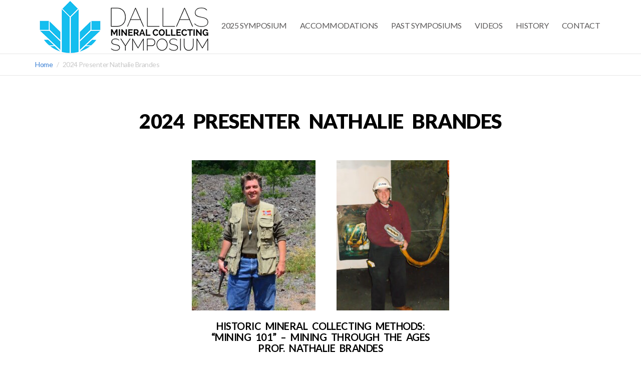

--- FILE ---
content_type: text/html; charset=UTF-8
request_url: https://www.dallassymposium.org/2024-presenter-nathalie-brandes/
body_size: 49234
content:
<!DOCTYPE html>
<html lang="en-US">
    <head>
        <title>2024 Presenter Nathalie Brandes &laquo;  Dallas Mineral Symposium</title>
        <meta charset="UTF-8" />
        <meta name="viewport" content="width=device-width, initial-scale=1.0, minimum-scale=1.0" />
        <link rel="profile" href="http://gmpg.org/xfn/11">
        <link rel="icon" href="https://www.dallassymposium.org/wp-content/themes/vertoh-1.3.71/favicon.ico" type="image/x-icon" />
        <!-- HTML5 Shim and Respond.js IE8 support of HTML5 elements and media queries -->
        <!-- WARNING: Respond.js doesn't work if you view the page via file:// -->
        <!--[if lt IE 9]>
                <script src="https://www.dallassymposium.org/wp-content/themes/vertoh-1.3.71/js/vendor/html5shiv.js"></script>
        <![endif]-->
        <!--[if IE]><link rel="stylesheet" type="text/css" href="https://www.dallassymposium.org/wp-content/themes/vertoh-1.3.71/css/ie.css"/><![endif]-->
        <meta name='robots' content='max-image-preview:large' />
<!-- Below added by Shareprints Gallery --><meta name="viewport" content="width=device-width, initial-scale=1.0, maximum-scale=1.0, minimal-ui, user-scalable=0"><!-- Above added by Shareprints Gallery --><link rel='dns-prefetch' href='//static.klaviyo.com' />
<link rel='dns-prefetch' href='//maps.googleapis.com' />
<link rel='dns-prefetch' href='//platform-api.sharethis.com' />
<link rel='dns-prefetch' href='//fonts.googleapis.com' />
<script type="text/javascript">
/* <![CDATA[ */
window._wpemojiSettings = {"baseUrl":"https:\/\/s.w.org\/images\/core\/emoji\/14.0.0\/72x72\/","ext":".png","svgUrl":"https:\/\/s.w.org\/images\/core\/emoji\/14.0.0\/svg\/","svgExt":".svg","source":{"concatemoji":"https:\/\/www.dallassymposium.org\/wp-includes\/js\/wp-emoji-release.min.js?ver=6.4.7"}};
/*! This file is auto-generated */
!function(i,n){var o,s,e;function c(e){try{var t={supportTests:e,timestamp:(new Date).valueOf()};sessionStorage.setItem(o,JSON.stringify(t))}catch(e){}}function p(e,t,n){e.clearRect(0,0,e.canvas.width,e.canvas.height),e.fillText(t,0,0);var t=new Uint32Array(e.getImageData(0,0,e.canvas.width,e.canvas.height).data),r=(e.clearRect(0,0,e.canvas.width,e.canvas.height),e.fillText(n,0,0),new Uint32Array(e.getImageData(0,0,e.canvas.width,e.canvas.height).data));return t.every(function(e,t){return e===r[t]})}function u(e,t,n){switch(t){case"flag":return n(e,"\ud83c\udff3\ufe0f\u200d\u26a7\ufe0f","\ud83c\udff3\ufe0f\u200b\u26a7\ufe0f")?!1:!n(e,"\ud83c\uddfa\ud83c\uddf3","\ud83c\uddfa\u200b\ud83c\uddf3")&&!n(e,"\ud83c\udff4\udb40\udc67\udb40\udc62\udb40\udc65\udb40\udc6e\udb40\udc67\udb40\udc7f","\ud83c\udff4\u200b\udb40\udc67\u200b\udb40\udc62\u200b\udb40\udc65\u200b\udb40\udc6e\u200b\udb40\udc67\u200b\udb40\udc7f");case"emoji":return!n(e,"\ud83e\udef1\ud83c\udffb\u200d\ud83e\udef2\ud83c\udfff","\ud83e\udef1\ud83c\udffb\u200b\ud83e\udef2\ud83c\udfff")}return!1}function f(e,t,n){var r="undefined"!=typeof WorkerGlobalScope&&self instanceof WorkerGlobalScope?new OffscreenCanvas(300,150):i.createElement("canvas"),a=r.getContext("2d",{willReadFrequently:!0}),o=(a.textBaseline="top",a.font="600 32px Arial",{});return e.forEach(function(e){o[e]=t(a,e,n)}),o}function t(e){var t=i.createElement("script");t.src=e,t.defer=!0,i.head.appendChild(t)}"undefined"!=typeof Promise&&(o="wpEmojiSettingsSupports",s=["flag","emoji"],n.supports={everything:!0,everythingExceptFlag:!0},e=new Promise(function(e){i.addEventListener("DOMContentLoaded",e,{once:!0})}),new Promise(function(t){var n=function(){try{var e=JSON.parse(sessionStorage.getItem(o));if("object"==typeof e&&"number"==typeof e.timestamp&&(new Date).valueOf()<e.timestamp+604800&&"object"==typeof e.supportTests)return e.supportTests}catch(e){}return null}();if(!n){if("undefined"!=typeof Worker&&"undefined"!=typeof OffscreenCanvas&&"undefined"!=typeof URL&&URL.createObjectURL&&"undefined"!=typeof Blob)try{var e="postMessage("+f.toString()+"("+[JSON.stringify(s),u.toString(),p.toString()].join(",")+"));",r=new Blob([e],{type:"text/javascript"}),a=new Worker(URL.createObjectURL(r),{name:"wpTestEmojiSupports"});return void(a.onmessage=function(e){c(n=e.data),a.terminate(),t(n)})}catch(e){}c(n=f(s,u,p))}t(n)}).then(function(e){for(var t in e)n.supports[t]=e[t],n.supports.everything=n.supports.everything&&n.supports[t],"flag"!==t&&(n.supports.everythingExceptFlag=n.supports.everythingExceptFlag&&n.supports[t]);n.supports.everythingExceptFlag=n.supports.everythingExceptFlag&&!n.supports.flag,n.DOMReady=!1,n.readyCallback=function(){n.DOMReady=!0}}).then(function(){return e}).then(function(){var e;n.supports.everything||(n.readyCallback(),(e=n.source||{}).concatemoji?t(e.concatemoji):e.wpemoji&&e.twemoji&&(t(e.twemoji),t(e.wpemoji)))}))}((window,document),window._wpemojiSettings);
/* ]]> */
</script>
<link rel='stylesheet' id='portfolio_slideshow-css' href='https://www.dallassymposium.org/wp-content/plugins/portfolio-slideshow-pro/css/portfolio-slideshow.min.css?ver=1.8.5' type='text/css' media='screen' />
<link rel='stylesheet' id='fancybox-css' href='https://www.dallassymposium.org/wp-content/plugins/portfolio-slideshow-pro/js/fancybox/jquery.fancybox-1.3.4.css?ver=1.3.4a' type='text/css' media='screen' />
<link rel='stylesheet' id='ps-photoswipe-style-css' href='https://www.dallassymposium.org/wp-content/plugins/portfolio-slideshow-pro/css/photoswipe.min.css?ver=1.8.5' type='text/css' media='screen' />
<style id='wp-emoji-styles-inline-css' type='text/css'>

	img.wp-smiley, img.emoji {
		display: inline !important;
		border: none !important;
		box-shadow: none !important;
		height: 1em !important;
		width: 1em !important;
		margin: 0 0.07em !important;
		vertical-align: -0.1em !important;
		background: none !important;
		padding: 0 !important;
	}
</style>
<link rel='stylesheet' id='wp-block-library-css' href='https://www.dallassymposium.org/wp-includes/css/dist/block-library/style.min.css?ver=6.4.7' type='text/css' media='all' />
<style id='classic-theme-styles-inline-css' type='text/css'>
/*! This file is auto-generated */
.wp-block-button__link{color:#fff;background-color:#32373c;border-radius:9999px;box-shadow:none;text-decoration:none;padding:calc(.667em + 2px) calc(1.333em + 2px);font-size:1.125em}.wp-block-file__button{background:#32373c;color:#fff;text-decoration:none}
</style>
<style id='global-styles-inline-css' type='text/css'>
body{--wp--preset--color--black: #000000;--wp--preset--color--cyan-bluish-gray: #abb8c3;--wp--preset--color--white: #ffffff;--wp--preset--color--pale-pink: #f78da7;--wp--preset--color--vivid-red: #cf2e2e;--wp--preset--color--luminous-vivid-orange: #ff6900;--wp--preset--color--luminous-vivid-amber: #fcb900;--wp--preset--color--light-green-cyan: #7bdcb5;--wp--preset--color--vivid-green-cyan: #00d084;--wp--preset--color--pale-cyan-blue: #8ed1fc;--wp--preset--color--vivid-cyan-blue: #0693e3;--wp--preset--color--vivid-purple: #9b51e0;--wp--preset--gradient--vivid-cyan-blue-to-vivid-purple: linear-gradient(135deg,rgba(6,147,227,1) 0%,rgb(155,81,224) 100%);--wp--preset--gradient--light-green-cyan-to-vivid-green-cyan: linear-gradient(135deg,rgb(122,220,180) 0%,rgb(0,208,130) 100%);--wp--preset--gradient--luminous-vivid-amber-to-luminous-vivid-orange: linear-gradient(135deg,rgba(252,185,0,1) 0%,rgba(255,105,0,1) 100%);--wp--preset--gradient--luminous-vivid-orange-to-vivid-red: linear-gradient(135deg,rgba(255,105,0,1) 0%,rgb(207,46,46) 100%);--wp--preset--gradient--very-light-gray-to-cyan-bluish-gray: linear-gradient(135deg,rgb(238,238,238) 0%,rgb(169,184,195) 100%);--wp--preset--gradient--cool-to-warm-spectrum: linear-gradient(135deg,rgb(74,234,220) 0%,rgb(151,120,209) 20%,rgb(207,42,186) 40%,rgb(238,44,130) 60%,rgb(251,105,98) 80%,rgb(254,248,76) 100%);--wp--preset--gradient--blush-light-purple: linear-gradient(135deg,rgb(255,206,236) 0%,rgb(152,150,240) 100%);--wp--preset--gradient--blush-bordeaux: linear-gradient(135deg,rgb(254,205,165) 0%,rgb(254,45,45) 50%,rgb(107,0,62) 100%);--wp--preset--gradient--luminous-dusk: linear-gradient(135deg,rgb(255,203,112) 0%,rgb(199,81,192) 50%,rgb(65,88,208) 100%);--wp--preset--gradient--pale-ocean: linear-gradient(135deg,rgb(255,245,203) 0%,rgb(182,227,212) 50%,rgb(51,167,181) 100%);--wp--preset--gradient--electric-grass: linear-gradient(135deg,rgb(202,248,128) 0%,rgb(113,206,126) 100%);--wp--preset--gradient--midnight: linear-gradient(135deg,rgb(2,3,129) 0%,rgb(40,116,252) 100%);--wp--preset--font-size--small: 13px;--wp--preset--font-size--medium: 20px;--wp--preset--font-size--large: 36px;--wp--preset--font-size--x-large: 42px;--wp--preset--spacing--20: 0.44rem;--wp--preset--spacing--30: 0.67rem;--wp--preset--spacing--40: 1rem;--wp--preset--spacing--50: 1.5rem;--wp--preset--spacing--60: 2.25rem;--wp--preset--spacing--70: 3.38rem;--wp--preset--spacing--80: 5.06rem;--wp--preset--shadow--natural: 6px 6px 9px rgba(0, 0, 0, 0.2);--wp--preset--shadow--deep: 12px 12px 50px rgba(0, 0, 0, 0.4);--wp--preset--shadow--sharp: 6px 6px 0px rgba(0, 0, 0, 0.2);--wp--preset--shadow--outlined: 6px 6px 0px -3px rgba(255, 255, 255, 1), 6px 6px rgba(0, 0, 0, 1);--wp--preset--shadow--crisp: 6px 6px 0px rgba(0, 0, 0, 1);}:where(.is-layout-flex){gap: 0.5em;}:where(.is-layout-grid){gap: 0.5em;}body .is-layout-flow > .alignleft{float: left;margin-inline-start: 0;margin-inline-end: 2em;}body .is-layout-flow > .alignright{float: right;margin-inline-start: 2em;margin-inline-end: 0;}body .is-layout-flow > .aligncenter{margin-left: auto !important;margin-right: auto !important;}body .is-layout-constrained > .alignleft{float: left;margin-inline-start: 0;margin-inline-end: 2em;}body .is-layout-constrained > .alignright{float: right;margin-inline-start: 2em;margin-inline-end: 0;}body .is-layout-constrained > .aligncenter{margin-left: auto !important;margin-right: auto !important;}body .is-layout-constrained > :where(:not(.alignleft):not(.alignright):not(.alignfull)){max-width: var(--wp--style--global--content-size);margin-left: auto !important;margin-right: auto !important;}body .is-layout-constrained > .alignwide{max-width: var(--wp--style--global--wide-size);}body .is-layout-flex{display: flex;}body .is-layout-flex{flex-wrap: wrap;align-items: center;}body .is-layout-flex > *{margin: 0;}body .is-layout-grid{display: grid;}body .is-layout-grid > *{margin: 0;}:where(.wp-block-columns.is-layout-flex){gap: 2em;}:where(.wp-block-columns.is-layout-grid){gap: 2em;}:where(.wp-block-post-template.is-layout-flex){gap: 1.25em;}:where(.wp-block-post-template.is-layout-grid){gap: 1.25em;}.has-black-color{color: var(--wp--preset--color--black) !important;}.has-cyan-bluish-gray-color{color: var(--wp--preset--color--cyan-bluish-gray) !important;}.has-white-color{color: var(--wp--preset--color--white) !important;}.has-pale-pink-color{color: var(--wp--preset--color--pale-pink) !important;}.has-vivid-red-color{color: var(--wp--preset--color--vivid-red) !important;}.has-luminous-vivid-orange-color{color: var(--wp--preset--color--luminous-vivid-orange) !important;}.has-luminous-vivid-amber-color{color: var(--wp--preset--color--luminous-vivid-amber) !important;}.has-light-green-cyan-color{color: var(--wp--preset--color--light-green-cyan) !important;}.has-vivid-green-cyan-color{color: var(--wp--preset--color--vivid-green-cyan) !important;}.has-pale-cyan-blue-color{color: var(--wp--preset--color--pale-cyan-blue) !important;}.has-vivid-cyan-blue-color{color: var(--wp--preset--color--vivid-cyan-blue) !important;}.has-vivid-purple-color{color: var(--wp--preset--color--vivid-purple) !important;}.has-black-background-color{background-color: var(--wp--preset--color--black) !important;}.has-cyan-bluish-gray-background-color{background-color: var(--wp--preset--color--cyan-bluish-gray) !important;}.has-white-background-color{background-color: var(--wp--preset--color--white) !important;}.has-pale-pink-background-color{background-color: var(--wp--preset--color--pale-pink) !important;}.has-vivid-red-background-color{background-color: var(--wp--preset--color--vivid-red) !important;}.has-luminous-vivid-orange-background-color{background-color: var(--wp--preset--color--luminous-vivid-orange) !important;}.has-luminous-vivid-amber-background-color{background-color: var(--wp--preset--color--luminous-vivid-amber) !important;}.has-light-green-cyan-background-color{background-color: var(--wp--preset--color--light-green-cyan) !important;}.has-vivid-green-cyan-background-color{background-color: var(--wp--preset--color--vivid-green-cyan) !important;}.has-pale-cyan-blue-background-color{background-color: var(--wp--preset--color--pale-cyan-blue) !important;}.has-vivid-cyan-blue-background-color{background-color: var(--wp--preset--color--vivid-cyan-blue) !important;}.has-vivid-purple-background-color{background-color: var(--wp--preset--color--vivid-purple) !important;}.has-black-border-color{border-color: var(--wp--preset--color--black) !important;}.has-cyan-bluish-gray-border-color{border-color: var(--wp--preset--color--cyan-bluish-gray) !important;}.has-white-border-color{border-color: var(--wp--preset--color--white) !important;}.has-pale-pink-border-color{border-color: var(--wp--preset--color--pale-pink) !important;}.has-vivid-red-border-color{border-color: var(--wp--preset--color--vivid-red) !important;}.has-luminous-vivid-orange-border-color{border-color: var(--wp--preset--color--luminous-vivid-orange) !important;}.has-luminous-vivid-amber-border-color{border-color: var(--wp--preset--color--luminous-vivid-amber) !important;}.has-light-green-cyan-border-color{border-color: var(--wp--preset--color--light-green-cyan) !important;}.has-vivid-green-cyan-border-color{border-color: var(--wp--preset--color--vivid-green-cyan) !important;}.has-pale-cyan-blue-border-color{border-color: var(--wp--preset--color--pale-cyan-blue) !important;}.has-vivid-cyan-blue-border-color{border-color: var(--wp--preset--color--vivid-cyan-blue) !important;}.has-vivid-purple-border-color{border-color: var(--wp--preset--color--vivid-purple) !important;}.has-vivid-cyan-blue-to-vivid-purple-gradient-background{background: var(--wp--preset--gradient--vivid-cyan-blue-to-vivid-purple) !important;}.has-light-green-cyan-to-vivid-green-cyan-gradient-background{background: var(--wp--preset--gradient--light-green-cyan-to-vivid-green-cyan) !important;}.has-luminous-vivid-amber-to-luminous-vivid-orange-gradient-background{background: var(--wp--preset--gradient--luminous-vivid-amber-to-luminous-vivid-orange) !important;}.has-luminous-vivid-orange-to-vivid-red-gradient-background{background: var(--wp--preset--gradient--luminous-vivid-orange-to-vivid-red) !important;}.has-very-light-gray-to-cyan-bluish-gray-gradient-background{background: var(--wp--preset--gradient--very-light-gray-to-cyan-bluish-gray) !important;}.has-cool-to-warm-spectrum-gradient-background{background: var(--wp--preset--gradient--cool-to-warm-spectrum) !important;}.has-blush-light-purple-gradient-background{background: var(--wp--preset--gradient--blush-light-purple) !important;}.has-blush-bordeaux-gradient-background{background: var(--wp--preset--gradient--blush-bordeaux) !important;}.has-luminous-dusk-gradient-background{background: var(--wp--preset--gradient--luminous-dusk) !important;}.has-pale-ocean-gradient-background{background: var(--wp--preset--gradient--pale-ocean) !important;}.has-electric-grass-gradient-background{background: var(--wp--preset--gradient--electric-grass) !important;}.has-midnight-gradient-background{background: var(--wp--preset--gradient--midnight) !important;}.has-small-font-size{font-size: var(--wp--preset--font-size--small) !important;}.has-medium-font-size{font-size: var(--wp--preset--font-size--medium) !important;}.has-large-font-size{font-size: var(--wp--preset--font-size--large) !important;}.has-x-large-font-size{font-size: var(--wp--preset--font-size--x-large) !important;}
.wp-block-navigation a:where(:not(.wp-element-button)){color: inherit;}
:where(.wp-block-post-template.is-layout-flex){gap: 1.25em;}:where(.wp-block-post-template.is-layout-grid){gap: 1.25em;}
:where(.wp-block-columns.is-layout-flex){gap: 2em;}:where(.wp-block-columns.is-layout-grid){gap: 2em;}
.wp-block-pullquote{font-size: 1.5em;line-height: 1.6;}
</style>
<link rel='stylesheet' id='wpp-popup-styles-css' href='https://www.dallassymposium.org/wp-content/plugins/m-wp-popup/css/popup-styles.css?ver=1.0' type='text/css' media='all' />
<link rel='stylesheet' id='shareprints-fe-style-css' href='https://www.dallassymposium.org/wp-content/plugins/shareprints-gallery/assets/css/shareprints-fe-style.css?ver=1.0.4.5' type='text/css' media='all' />
<link rel='stylesheet' id='wpemailcapturestyles-css' href='https://www.dallassymposium.org/wp-content/plugins/wp-email-capture/inc/css/wp-email-capture-styles.css?ver=3.12.3' type='text/css' media='all' />
<link rel='stylesheet' id='vertoh-font-lato-css' href='https://fonts.googleapis.com/css?family=Lato%3A300%2C400%2C900%2C400italic&#038;ver=6.4.7' type='text/css' media='all' />
<link rel='stylesheet' id='vertoh-owltransitions-css' href='https://www.dallassymposium.org/wp-content/themes/vertoh-1.3.71/css/owl.transitions.css?ver=6.4.7' type='text/css' media='all' />
<link rel='stylesheet' id='vertoh-owlcarousel-css' href='https://www.dallassymposium.org/wp-content/themes/vertoh-1.3.71/css/owl.carousel.css?ver=6.4.7' type='text/css' media='all' />
<link rel='stylesheet' id='vertoh-owltheme-css' href='https://www.dallassymposium.org/wp-content/themes/vertoh-1.3.71/css/owl.theme.css?ver=6.4.7' type='text/css' media='all' />
<link rel='stylesheet' id='vertoh-fontawesome-css' href='https://www.dallassymposium.org/wp-content/themes/vertoh-1.3.71/css/font-awesome.min.css?ver=6.4.7' type='text/css' media='all' />
<link rel='stylesheet' id='vertoh-animations-css' href='https://www.dallassymposium.org/wp-content/themes/vertoh-1.3.71/css/animations.css?ver=6.4.7' type='text/css' media='all' />
<link rel='stylesheet' id='vertoh-royalslider-css' href='https://www.dallassymposium.org/wp-content/themes/vertoh-1.3.71/css/royalslider.css?ver=6.4.7' type='text/css' media='all' />
<link rel='stylesheet' id='vertoh-rsdefault-css' href='https://www.dallassymposium.org/wp-content/themes/vertoh-1.3.71/css/rs-default.css?ver=6.4.7' type='text/css' media='all' />
<link rel='stylesheet' id='vertoh-normalize-css' href='https://www.dallassymposium.org/wp-content/themes/vertoh-1.3.71/css/normalize.min.css?ver=6.4.7' type='text/css' media='all' />
<link rel='stylesheet' id='vertoh-bootstrap-css' href='https://www.dallassymposium.org/wp-content/themes/vertoh-1.3.71/css/bootstrap.min.css?ver=6.4.7' type='text/css' media='all' />
<link rel='stylesheet' id='vertoh-layout-css' href='https://www.dallassymposium.org/wp-content/themes/vertoh-1.3.71/css/layout.css?ver=6.4.7' type='text/css' media='all' />
<style id='vertoh-layout-inline-css' type='text/css'>

        .time_circles {position: relative;width: 100%;height: 100%;}
        .time_circles > div {position: absolute;text-align: center;}
        .time_circles > div > h4 {margin: 0px;padding: 0px;text-align: center;text-transform: uppercase;font-family: 'Century Gothic', Arial;}
        .time_circles > div > span {display: block;width: 100%;text-align: center;font-family: 'Century Gothic', Arial;font-size: 300%;margin-top: 0.4em;font-weight: bold;}
    
</style>
<link rel='stylesheet' id='vertoh-layout-mobile-css' href='https://www.dallassymposium.org/wp-content/themes/vertoh-1.3.71/css/layout-mobile.css?ver=6.4.7' type='text/css' media='all' />
<link rel='stylesheet' id='vertoh-fix-css' href='https://www.dallassymposium.org/wp-content/themes/vertoh-1.3.71/css/fix.css?ver=6.4.7' type='text/css' media='all' />
<link rel='stylesheet' id='blue-scheme-css' href='https://www.dallassymposium.org/wp-content/themes/vertoh-1.3.71/css/schemes/blue/layout.css?ver=6.4.7' type='text/css' media='all' />
<link rel='stylesheet' id='vertoh-style-css' href='https://www.dallassymposium.org/wp-content/themes/vertoh-1.3.71/style.css?ver=6.4.7' type='text/css' media='all' />
<style id='akismet-widget-style-inline-css' type='text/css'>

			.a-stats {
				--akismet-color-mid-green: #357b49;
				--akismet-color-white: #fff;
				--akismet-color-light-grey: #f6f7f7;

				max-width: 350px;
				width: auto;
			}

			.a-stats * {
				all: unset;
				box-sizing: border-box;
			}

			.a-stats strong {
				font-weight: 600;
			}

			.a-stats a.a-stats__link,
			.a-stats a.a-stats__link:visited,
			.a-stats a.a-stats__link:active {
				background: var(--akismet-color-mid-green);
				border: none;
				box-shadow: none;
				border-radius: 8px;
				color: var(--akismet-color-white);
				cursor: pointer;
				display: block;
				font-family: -apple-system, BlinkMacSystemFont, 'Segoe UI', 'Roboto', 'Oxygen-Sans', 'Ubuntu', 'Cantarell', 'Helvetica Neue', sans-serif;
				font-weight: 500;
				padding: 12px;
				text-align: center;
				text-decoration: none;
				transition: all 0.2s ease;
			}

			/* Extra specificity to deal with TwentyTwentyOne focus style */
			.widget .a-stats a.a-stats__link:focus {
				background: var(--akismet-color-mid-green);
				color: var(--akismet-color-white);
				text-decoration: none;
			}

			.a-stats a.a-stats__link:hover {
				filter: brightness(110%);
				box-shadow: 0 4px 12px rgba(0, 0, 0, 0.06), 0 0 2px rgba(0, 0, 0, 0.16);
			}

			.a-stats .count {
				color: var(--akismet-color-white);
				display: block;
				font-size: 1.5em;
				line-height: 1.4;
				padding: 0 13px;
				white-space: nowrap;
			}
		
</style>
<script type="text/javascript" src="https://www.dallassymposium.org/wp-includes/js/jquery/jquery.min.js?ver=3.7.1" id="jquery-core-js"></script>
<script type="text/javascript" src="https://www.dallassymposium.org/wp-includes/js/jquery/jquery-migrate.min.js?ver=3.4.1" id="jquery-migrate-js"></script>
<script type="text/javascript" id="wpp-frontend-js-extra">
/* <![CDATA[ */
var wpp = {"exit_alert_text":"I need you to see something - stay on this page"};
/* ]]> */
</script>
<script type="text/javascript" src="https://www.dallassymposium.org/wp-content/plugins/m-wp-popup/js/wpp-popup-frontend.js?ver=1.0" id="wpp-frontend-js"></script>
<script type="text/javascript" src="//platform-api.sharethis.com/js/sharethis.js#source=googleanalytics-wordpress#product=ga" id="googleanalytics-platform-sharethis-js"></script>
<link rel="https://api.w.org/" href="https://www.dallassymposium.org/wp-json/" /><link rel="alternate" type="application/json" href="https://www.dallassymposium.org/wp-json/wp/v2/pages/5320" /><link rel="EditURI" type="application/rsd+xml" title="RSD" href="https://www.dallassymposium.org/xmlrpc.php?rsd" />
<meta name="generator" content="WordPress 6.4.7" />
<link rel="canonical" href="https://www.dallassymposium.org/2024-presenter-nathalie-brandes/" />
<link rel='shortlink' href='https://www.dallassymposium.org/?p=5320' />
<link rel="alternate" type="application/json+oembed" href="https://www.dallassymposium.org/wp-json/oembed/1.0/embed?url=https%3A%2F%2Fwww.dallassymposium.org%2F2024-presenter-nathalie-brandes%2F" />
<link rel="alternate" type="text/xml+oembed" href="https://www.dallassymposium.org/wp-json/oembed/1.0/embed?url=https%3A%2F%2Fwww.dallassymposium.org%2F2024-presenter-nathalie-brandes%2F&#038;format=xml" />
<script type='text/javascript' data-cfasync='false'>var _mmunch = {'front': false, 'page': false, 'post': false, 'category': false, 'author': false, 'search': false, 'attachment': false, 'tag': false};_mmunch['page'] = true; _mmunch['pageData'] = {"ID":5320,"post_name":"2024-presenter-nathalie-brandes","post_title":"2024 Presenter Nathalie Brandes","post_type":"page","post_author":"6","post_status":"publish"};</script><script data-cfasync="false" src="//a.mailmunch.co/app/v1/site.js" id="mailmunch-script" data-plugin="cc_mm" data-mailmunch-site-id="46604" async></script>
<!-- Portfolio Slideshow-->
<noscript><link rel="stylesheet" type="text/css" href="https://www.dallassymposium.org/wp-content/plugins/portfolio-slideshow-pro/css/portfolio-slideshow-noscript.css?ver=1.8.5" /></noscript><style type="text/css">.centered .ps-next {} .scrollable {height:75px;} .ps-prev {top:42.5px} .ps-next {top:-47.5px} .slideshow-wrapper .pscarousel img {margin-right:8px !important; margin-bottom:8px !important;}</style><script type="text/javascript">/* <![CDATA[ */var psTimeout = new Array(); psAudio = new Array(); var psAutoplay = new Array(); var psDelay = new Array(); var psFluid = new Array(); var psTrans = new Array(); var psRandom = new Array(); var psCarouselSize = new Array(); var touchWipe = new Array(); var psPagerStyle = new Array(); psCarousel = new Array(); var psSpeed = new Array(); var psLoop = new Array(); var psClickOpens = new Array(); /* ]]> */</script>
<!--//Portfolio Slideshow-->
    <script type="text/javascript">
        var ajaxurl = 'https://www.dallassymposium.org/wp-admin/admin-ajax.php';
        </script>
    <!-- All in one Favicon 4.8 --><link rel="icon" href="http://www.dallassymposium.org/wp-content/uploads/2022/08/Untitled-2-1.png" type="image/png"/>
<script>
(function() {
	(function (i, s, o, g, r, a, m) {
		i['GoogleAnalyticsObject'] = r;
		i[r] = i[r] || function () {
				(i[r].q = i[r].q || []).push(arguments)
			}, i[r].l = 1 * new Date();
		a = s.createElement(o),
			m = s.getElementsByTagName(o)[0];
		a.async = 1;
		a.src = g;
		m.parentNode.insertBefore(a, m)
	})(window, document, 'script', 'https://google-analytics.com/analytics.js', 'ga');

	ga('create', 'UA-42765856-1', 'auto');
			ga('send', 'pageview');
	})();
</script>
<style type="text/css"></style><link rel="icon" href="https://www.dallassymposium.org/wp-content/uploads/2022/08/cropped-Untitled-2-32x32.png" sizes="32x32" />
<link rel="icon" href="https://www.dallassymposium.org/wp-content/uploads/2022/08/cropped-Untitled-2-192x192.png" sizes="192x192" />
<link rel="apple-touch-icon" href="https://www.dallassymposium.org/wp-content/uploads/2022/08/cropped-Untitled-2-180x180.png" />
<meta name="msapplication-TileImage" content="https://www.dallassymposium.org/wp-content/uploads/2022/08/cropped-Untitled-2-270x270.png" />
    </head>
    <body id='top' class="page-template-default page page-id-5320 home type-slider">
        <nav class="nav-wrapper">
            <i class="close-menu c-dark fa fa-plus"></i>
            <hr class="bg-gold" />
                    </nav>
               
            <!-- Expanded Header Start       -->
            <header id="site-header" class="header expandedHeaderCntr header-sticked v2 no-scroll">  
                <div class="expandedHeader">
                    <div class="container clearfix cntrs">
                        <a class="expandedLogo pull-left" href="https://www.dallassymposium.org"><img src="http://www.dallassymposium.org/wp-content/uploads/2020/04/DMCS-logo-136-26-e1588184494810.png" alt="" /></a>
                        <div class="expandedNavigation">
                            <nav class="navbar" role="navigation">
                                <div class="container">
                                    <div class="navbar-header">
                                        <button type="button" class="navbar-toggle" data-toggle="collapse" data-target="#bs-example-navbar-collapse-1">
                                            <span class="sr-only">Toggle navigation</span>
                                            <span class="icon-bar"></span>
                                            <span class="icon-bar"></span>
                                            <span class="icon-bar"></span>
                                        </button>
                                    </div>
                                    <div class="collapse navbar-collapse" id="bs-example-navbar-collapse-1">
                                        <ul id="menu-main-menu" class="nav navbar-nav pull-right"><li id="menu-item-5421" class="menu-item menu-item-type-post_type menu-item-object-page menu-item-5421"><a href="https://www.dallassymposium.org/2025-dallas-mineral-collecting-symposium/">2025 Symposium</a></li>
<li id="menu-item-4937" class="menu-item menu-item-type-post_type menu-item-object-page menu-item-4937"><a href="https://www.dallassymposium.org/accommodations/">Accommodations</a></li>
<li id="menu-item-1299" class="menu-item menu-item-type-custom menu-item-object-custom menu-item-has-children menu-item-1299"><a href="" class="menu-item-header">Past Symposiums</a> <i class="fa fa-chevron-down"></i>
<ul class="sub-menu">
	<li id="menu-item-5283" class="menu-item menu-item-type-post_type menu-item-object-page menu-item-5283"><a href="https://www.dallassymposium.org/2024-dallas-mineral-collecting-symposium/">2024 Symposium</a></li>
	<li id="menu-item-5231" class="menu-item menu-item-type-post_type menu-item-object-page menu-item-5231"><a href="https://www.dallassymposium.org/2023-dmcs/">2023 Symposium</a></li>
	<li id="menu-item-5002" class="menu-item menu-item-type-post_type menu-item-object-page menu-item-5002"><a href="https://www.dallassymposium.org/2022_dmcs/">2022 Symposium</a></li>
	<li id="menu-item-4990" class="menu-item menu-item-type-post_type menu-item-object-page menu-item-4990"><a href="https://www.dallassymposium.org/2021-symposium/">2021 Symposium</a></li>
	<li id="menu-item-4793" class="menu-item menu-item-type-post_type menu-item-object-page menu-item-4793"><a href="https://www.dallassymposium.org/2020-dmcs/">2020 Symposium</a></li>
	<li id="menu-item-3707" class="menu-item menu-item-type-post_type menu-item-object-page menu-item-3707"><a href="https://www.dallassymposium.org/2019-dallas-symposium/">2019 Symposium</a></li>
	<li id="menu-item-3303" class="menu-item menu-item-type-post_type menu-item-object-page menu-item-3303"><a href="https://www.dallassymposium.org/2018-symposium/">2018 Symposium</a></li>
	<li id="menu-item-2574" class="menu-item menu-item-type-post_type menu-item-object-page menu-item-2574"><a href="https://www.dallassymposium.org/2017-dallas-symposium/">2017 Symposium</a></li>
	<li id="menu-item-1722" class="menu-item menu-item-type-post_type menu-item-object-page menu-item-1722"><a href="https://www.dallassymposium.org/2016-symposium/">2016 Symposium</a></li>
	<li id="menu-item-1492" class="menu-item menu-item-type-post_type menu-item-object-page menu-item-1492"><a href="https://www.dallassymposium.org/2015-symposium/">2015 Symposium</a></li>
	<li id="menu-item-1485" class="menu-item menu-item-type-post_type menu-item-object-page menu-item-1485"><a href="https://www.dallassymposium.org/2014-symposium/">2014 Symposium</a></li>
	<li id="menu-item-27" class="menu-item menu-item-type-post_type menu-item-object-page menu-item-27"><a href="https://www.dallassymposium.org/2013-dmcs/">2013 Symposium</a></li>
	<li id="menu-item-25" class="menu-item menu-item-type-post_type menu-item-object-page menu-item-25"><a href="https://www.dallassymposium.org/2012-symposium/">2012 Symposium</a></li>
	<li id="menu-item-203" class="menu-item menu-item-type-post_type menu-item-object-page menu-item-203"><a href="https://www.dallassymposium.org/2011-symposium/">2011 Symposium</a></li>
</ul>
</li>
<li id="menu-item-3859" class="menu-item menu-item-type-post_type menu-item-object-page menu-item-3859"><a href="https://www.dallassymposium.org/videos/">Videos</a></li>
<li id="menu-item-4052" class="menu-item menu-item-type-post_type menu-item-object-page menu-item-4052"><a href="https://www.dallassymposium.org/history/">History</a></li>
<li id="menu-item-41" class="menu-item menu-item-type-post_type menu-item-object-page menu-item-41"><a href="https://www.dallassymposium.org/contact-us/">Contact</a></li>
</ul>                                    </div>
                                </div>
                            </nav>
                        </div>
                    </div>
                </div>
            </header>
            <!-- Expanded Header End --> 
            <section class="fullwidth breadcrumbs">
        <div class="container">
            <ol class="breadcrumb">
                <li><a href="https://www.dallassymposium.org">Home</a></li>
                <li class="active">2024 Presenter Nathalie Brandes</li>
            </ol>
        </div>
    </section>
    <section class="content ">
        <div class="container ">
            <header class="section-header">
                <h2>2024 Presenter Nathalie Brandes</h2>
            </header>
            <div class='mailmunch-forms-before-post' style='display: none !important;'></div><h4 style="text-align: center;"><img fetchpriority="high" decoding="async" class="alignnone wp-image-5322 size-medium" src="http://www.dallassymposium.org/wp-content/uploads/2024/04/62895856_for_poster-247x300.jpeg" alt="Prof. Nathalie Brandes working in the field, holding a mining rock pick." width="247" height="300" srcset="https://www.dallassymposium.org/wp-content/uploads/2024/04/62895856_for_poster-247x300.jpeg 247w, https://www.dallassymposium.org/wp-content/uploads/2024/04/62895856_for_poster-249x303.jpeg 249w, https://www.dallassymposium.org/wp-content/uploads/2024/04/62895856_for_poster-378x460.jpeg 378w, https://www.dallassymposium.org/wp-content/uploads/2024/04/62895856_for_poster-160x195.jpeg 160w, https://www.dallassymposium.org/wp-content/uploads/2024/04/62895856_for_poster-320x389.jpeg 320w, https://www.dallassymposium.org/wp-content/uploads/2024/04/62895856_for_poster.jpeg 458w" sizes="(max-width: 247px) 100vw, 247px" />     <strong><img decoding="async" class="alignnone wp-image-5323 size-medium" src="http://www.dallassymposium.org/wp-content/uploads/2024/04/62895861_dscn2791-225x300.jpeg" alt="Prof. Nathalie Brandes working in the field, wearing a hard hat and holding mining equipment." width="225" height="300" srcset="https://www.dallassymposium.org/wp-content/uploads/2024/04/62895861_dscn2791-225x300.jpeg 225w, https://www.dallassymposium.org/wp-content/uploads/2024/04/62895861_dscn2791-227x303.jpeg 227w, https://www.dallassymposium.org/wp-content/uploads/2024/04/62895861_dscn2791-345x460.jpeg 345w, https://www.dallassymposium.org/wp-content/uploads/2024/04/62895861_dscn2791-160x213.jpeg 160w, https://www.dallassymposium.org/wp-content/uploads/2024/04/62895861_dscn2791-320x427.jpeg 320w, https://www.dallassymposium.org/wp-content/uploads/2024/04/62895861_dscn2791-480x640.jpeg 480w, https://www.dallassymposium.org/wp-content/uploads/2024/04/62895861_dscn2791-640x853.jpeg 640w, https://www.dallassymposium.org/wp-content/uploads/2024/04/62895861_dscn2791.jpeg 768w" sizes="(max-width: 225px) 100vw, 225px" /></strong></h4>
<h4 style="text-align: center;"><strong>HISTORIC MINERAL COLLECTING METHODS:<br />
“Mining 101” – Mining through the Ages<br />
Prof. Nathalie Brandes<br />
</strong></h4>
<div class="fs--grid-row">
<div class="individual-submission-field-value fs--grid-9-12 fs--grid-md-1-1">
<div class="individual-submission-field-content">
<div>The study and extraction of minerals has a long, colourful history. As early as 3.39 Ma, Australopithecus afarensis were using stone tools. While not a scientific study, these early hominins were making observations about different rocks and minerals to determine which would make the best tools. These observations were continued by early humans during the Stone Age as they refined their stone tool making and used mineral pigments for artwork. During the Chalcolithic, Bronze Age, and Iron Age different methods of extracting ores, including firesetting, were discovered. The high point of the mining industry in the ancient world was with the Romans, who operated both open-cast and underground mines throughout the empire and the various techniques they used remained standard mining practice into the Middle Ages. The use of explosives in the mining industry and the development of steam power in the Industrial Revolution changed the way minerals were extracted, eventually leading to the high-tech mining of today that utilizes robots, remote operated vehicles, and even self-driving mining equipment. The changing (and sometimes unchanging) methods used to extract minerals will be shown using examples from historic and modern mining locations.</div>
<div></div>
</div>
</div>
</div>
<hr />
<div></div>
<div class="fs--grid-row">
<div class="individual-submission-field-value fs--grid-9-12 fs--grid-md-1-1">
<div class="individual-submission-field-content">
<div class="field-type-long-container">
<p><img decoding="async" class="wp-image-5324 size-medium aligncenter" src="http://www.dallassymposium.org/wp-content/uploads/2024/04/62893987_profile_pic_2-300x290.jpeg" alt="Headshot photograph of Prof. Nathalie Brandes" width="300" height="290" srcset="https://www.dallassymposium.org/wp-content/uploads/2024/04/62893987_profile_pic_2-300x290.jpeg 300w, https://www.dallassymposium.org/wp-content/uploads/2024/04/62893987_profile_pic_2-314x303.jpeg 314w, https://www.dallassymposium.org/wp-content/uploads/2024/04/62893987_profile_pic_2-476x460.jpeg 476w, https://www.dallassymposium.org/wp-content/uploads/2024/04/62893987_profile_pic_2-160x155.jpeg 160w, https://www.dallassymposium.org/wp-content/uploads/2024/04/62893987_profile_pic_2-320x309.jpeg 320w, https://www.dallassymposium.org/wp-content/uploads/2024/04/62893987_profile_pic_2-480x464.jpeg 480w, https://www.dallassymposium.org/wp-content/uploads/2024/04/62893987_profile_pic_2.jpeg 503w" sizes="(max-width: 300px) 100vw, 300px" /></p>
<p>Nathalie Brandes grew up studying geology from a very early age traveling around the world with her geologist father. She earned her BS and MS in geology at the New Mexico Institute of Mining and Technology (New Mexico Tech). After working at the New Mexico Bureau of Geology and Mineral Resources, she pursued her doctoral studies at Michigan Technological University. She has taught at Michigan Tech, the University of Wisconsin-Eau Claire, and the University of Nevada-Las Vegas, before accepting a position as Professor of Geosciences at Lonestar College- Montgomery, a community college in Texas, where she has been teaching for the past nineteen years. Nathalie’s current research focuses on ancient mining techniques as well as the history and geology of classic mineral localities.</p>
<p>Nathalie is a member of the Management Team for Mindat.org, as well as on the Board of Directors for the Hudson Institute of Mineralogy. She is an active member of the Geological Society of America, the Geological Association of Canada, the British Micromount Society, the Mining History Association, The Russell Society, and the Society for Mining, Metallurgy, and Exploration.</p><div class='mailmunch-forms-in-post-middle' style='display: none !important;'></div>
<p>Her hobbies include travel, reading, and writing; her latest book, New Mexico Rocks, A Guide to Geologic Sites in The Land of Enchantment, was published in October 2021 and her upcoming book Texas Rocks, A Guide to Geologic Sites in The Lone Star State will be published in 2025.</p>
</div>
</div>
</div>
</div>
<div class="fs--grid-row"></div>
</p><div class='mailmunch-forms-after-post' style='display: none !important;'></div>
<div style="display: block !important; margin:0 !important; padding: 0 !important" id="wpp_popup_post_end_element"></div>        </div>
    </section>
    <footer id="site-footer">
    <div class="container">
        <div class="row widgets">
            <h4>Join our Mailing List</h4><form id="kla_embed_klaviyo_emailsignup_widget-3" class="" action="//manage.kmail-lists.com/subscriptions/subscribe" data-ajax-submit="//manage.kmail-lists.com/ajax/subscriptions/subscribe" method="GET" target="_blank" novalidate="novalidate">
  <input type="hidden" name="g" value="TFknpi">
  <div class="klaviyo_field_group">
    <label for="kla_email_klaviyo_emailsignup_widget-3" style="display:none;">Join our Mailing List</label>
    <input type="text" value="" name="email" id="kla_email_klaviyo_emailsignup_widget-3" placeholder="Your email" />
    <button type="submit" class="klaviyo_submit_button" style="">Submit</button>
  </div>
  <div class="klaviyo_messages">
    <div class="success_message" style="display:none;"></div>
    <div class="error_message" style="display:none;"></div>
  </div>
</form>
<script type="text/javascript" src="//www.klaviyo.com/media/js/public/klaviyo_subscribe.js"></script>
<script type="text/javascript">
  KlaviyoSubscribe.attachToForms("#kla_embed_klaviyo_emailsignup_widget-3", {
    hide_form_on_success: true
  });
</script>

<hr class="wp-block-separator has-alpha-channel-opacity"/>
    <div class="col-lg-4 col-md-4 col-sm-4">
        <h5 class='widget-title'>Dates</h5>
        <div class="widget-content">
            <p style="color:white">August 22-24, 2025</p>        </div>
    </div>
    <div class="col-lg-4 col-md-4 col-sm-4">
        <h5 class='widget-title'>View Previous Talks</h5>
        <div class="widget-content">
            <p style="color:white"><a href="http://www.dallassymposium.org/videos/">Available here</a></p>        </div>
    </div>
    <div class="col-lg-4 col-md-4 col-sm-4">
        <h5 class='widget-title'>Contact Us</h5>
        <div class="widget-content">
            <p style="color:white">info@dallassymposium.org</p><br />
        </div>
    </div>
			<div class="textwidget"><br><p style="color:white">The Dallas Mineral Collecting Symposium is organized by Founding Sponsor The Arkenstone, with additional sponsorship assistance from Heritage Auctions, the Perot Museum, UTD, and Lipscomb and Assoc. Insurance. </bold><br><br>

For more information, please contact us at <br>
info@dallassymposium.org</div>
		        </div>
        <div class="bottom-footer">
            <p class='pull-left'>
                The Arkenstone                <a class="pbs" href="http://www.showthemes.com/2015-event-wordpress-theme-vertoh">Powered by Vertoh by Showthemes</a>
            </p>
            <div class="icons pull-right">
                                                                    <a href="https://www.facebook.com/Arkenstone.iRocks/" target="_blank" title="Facebook"><i class='fa fa-facebook-square'></i></a>
                                                    <a href="https://www.instagram.com/arkenstone_minerals/?hl=en" target="_blank" title="Instagram"><i class='fa fa-instagram'></i></a>
                                                                                                                    <a href="https://vimeo.com/irocks" target="_blank" title="Vimeo"><i class='fa fa-vimeo-square'></i></a>
                                                                            </div>
        </div>
    </div>
</footer>

<script>(function(){var s=document.createElement('script');var e = !document.body ? document.querySelector('head'):document.body;s.src='https://acsbapp.com/apps/app/dist/js/app.js';s.setAttribute('data-source', 'WordPress');s.setAttribute('data-plugin-version', '2.6');s.defer=true;s.onload=function(){acsbJS.init({
                statementLink     : '',
                footerHtml        : '',
                hideMobile        : false,
                hideTrigger       : false,
                language          : 'en',
                position          : 'right',
                leadColor         : '#146FF8',
                triggerColor      : '#146FF8',
                triggerRadius     : '50%',
                triggerPositionX  : 'right',
                triggerPositionY  : 'bottom',
                triggerIcon       : 'people',
                triggerSize       : 'small',
                triggerOffsetX    : 20,
                triggerOffsetY    : 20,
                mobile            : {
                    triggerSize       : 'small',
                    triggerPositionX  : 'right',
                    triggerPositionY  : 'bottom',
                    triggerOffsetX    : 10,
                    triggerOffsetY    : 10,
                    triggerRadius     : '50%'
                }
            });
        };
    e.appendChild(s);}());</script><script type='text/javascript'>/* <![CDATA[ */ var portfolioSlideshowOptions = { psFancyBox:true, psHash:false, psThumbSize:'75', psFluid:true, psTouchSwipe:true, psKeyboardNav:false, psBackgroundImages:true, psInfoTxt:'/' };/* ]]> */</script><script type="text/javascript" src="https://www.dallassymposium.org/wp-content/plugins/portfolio-slideshow-pro/js/scrollable.min.js?ver=1.2.5" id="scrollable-js"></script>
<script type="text/javascript" src="https://www.dallassymposium.org/wp-content/plugins/portfolio-slideshow-pro/js/portfolio-slideshow.min.js?ver=1.8.5" id="portfolio-slideshow-js"></script>
<script type="text/javascript" src="https://www.dallassymposium.org/wp-content/plugins/portfolio-slideshow-pro/js/fancybox/jquery.fancybox-1.3.4.pack.js?ver=1.3.4a" id="fancybox-js"></script>
<script type="text/javascript" src="https://www.dallassymposium.org/wp-content/plugins/portfolio-slideshow-pro/js/code.photoswipe.jquery-3.0.4.min.js?ver=3.0.4" id="ps-photoswipe-script-js"></script>
<script type="text/javascript" src="https://www.dallassymposium.org/wp-content/plugins/portfolio-slideshow-pro/js/jquery.cycle.all.min.js?ver=2.99" id="cycle-js"></script>
<script async src='//static.klaviyo.com/onsite/js/U6RJrL/klaviyo.js?ver=3.4.3'></script><script type="text/javascript" src="https://www.dallassymposium.org/wp-content/themes/vertoh-1.3.71/js/vendor/jquery-ui.min.js?ver=6.4.7" id="vertoh-jqueryui-js"></script>
<script type="text/javascript" src="https://www.dallassymposium.org/wp-content/themes/vertoh-1.3.71/js/vendor/modernizr-2.6.2.min.js?ver=6.4.7" id="vertoh-modernizer-js"></script>
<script type="text/javascript" src="https://www.dallassymposium.org/wp-content/themes/vertoh-1.3.71/js/vendor/owl.carousel.min.js?ver=6.4.7" id="vertoh-owlcarousel-js"></script>
<script type="text/javascript" src="https://www.dallassymposium.org/wp-content/themes/vertoh-1.3.71/js/vendor/bootstrap.min.js?ver=6.4.7" id="vertoh-bootstrap-js"></script>
<script type="text/javascript" src="https://www.dallassymposium.org/wp-content/themes/vertoh-1.3.71/js/vendor/jquery.stickem.js?ver=6.4.7" id="vertoh-stickem-js"></script>
<script type="text/javascript" src="https://www.dallassymposium.org/wp-content/themes/vertoh-1.3.71/js/vendor/TimeCircles.js?ver=6.4.7" id="vertoh-timecircles-js"></script>
<script type="text/javascript" src="https://www.dallassymposium.org/wp-content/themes/vertoh-1.3.71/js/vendor/ios-orientationchange-fix.js?ver=6.4.7" id="vertoh-iosorientationchangefix-js"></script>
<script type="text/javascript" src="https://maps.googleapis.com/maps/api/js?key&amp;ver=6.4.7" id="vertoh-googlemaps-js"></script>
<script type="text/javascript" src="https://www.dallassymposium.org/wp-content/themes/vertoh-1.3.71/js/vendor/gmaps.js?ver=6.4.7" id="vertoh-gmaps-js"></script>
<script type="text/javascript" src="https://www.dallassymposium.org/wp-content/themes/vertoh-1.3.71/js/map.js?ver=6.4.7" id="vertoh-maps-js"></script>
<script type="text/javascript" src="https://www.dallassymposium.org/wp-content/themes/vertoh-1.3.71/js/vendor/textFit.min.js?ver=6.4.7" id="vertoh-textfit-js"></script>
<script type="text/javascript" src="https://www.dallassymposium.org/wp-content/themes/vertoh-1.3.71/js/vendor/jquery.royalslider.min.js?ver=6.4.7" id="vertoh-royalslider-js"></script>
<script type="text/javascript" id="vertoh-main-js-extra">
/* <![CDATA[ */
var vertoh_timer_labels = {"seconds":"Seconds","minutes":"Minutes","hours":"Hours","days":"Days"};
var vertoh_timer_colors = {"color":"#00BDF2"};
/* ]]> */
</script>
<script type="text/javascript" src="https://www.dallassymposium.org/wp-content/themes/vertoh-1.3.71/js/main.js?ver=6.4.7" id="vertoh-main-js"></script>
<script type="text/javascript" src="https://www.dallassymposium.org/wp-content/themes/vertoh-1.3.71/js/stick.js?ver=6.4.7" id="vertoh-stick-js"></script>
<script type="text/javascript" src="https://www.dallassymposium.org/wp-content/themes/vertoh-1.3.71/js/vendor/jquery.touchSwipe.min.js?ver=6.4.7" id="vertoh-touchswipe-js"></script>
<script type="text/javascript" src="https://www.dallassymposium.org/wp-includes/js/comment-reply.min.js?ver=6.4.7" id="comment-reply-js" async="async" data-wp-strategy="async"></script>
<script type="text/javascript" id="kl-identify-browser-js-extra">
/* <![CDATA[ */
var klUser = {"current_user_email":"","commenter_email":""};
/* ]]> */
</script>
<script type="text/javascript" src="https://www.dallassymposium.org/wp-content/plugins/klaviyo/inc/js/kl-identify-browser.js?ver=3.4.3" id="kl-identify-browser-js"></script>

<script type="text/javascript">
    jQuery(window).load(function () {
        jQuery('.carousel-exhibitors').each(function (i, el) {
            jQuery(this).attr('id', 'carousel-exhibitors' + (i + 1));
        });
        jQuery('.carousel-exhibitors .carousel-indicators').each(function () {
            var par_id = jQuery(this).parent('.carousel-exhibitors').attr('id');
            jQuery(this).find('li').attr('data-target', '#' + par_id);
        });
    });
</script>

</body>
</html>

--- FILE ---
content_type: text/css
request_url: https://www.dallassymposium.org/wp-content/themes/vertoh-1.3.71/css/layout.css?ver=6.4.7
body_size: 130480
content:
/*
 | TABLE OF CONTENTS:
 |
 | 	1. Typography
 | 	2. Header
 | 		2.1 Video background
 | 	3. Home page Sections
 | 		3.1 Section: Black / Gold
 | 		3.2 Section: Speakers Carousel
 | 		3.3 Section: Main Page Slider
 | 		3.4 Section: Articles Carousel
 | 		3.5 Section: Sessions Carousel
 | 		3.6 Section: Exhibitors Carousel
 | 		3.7 Section: Parallax
 | 		3.8 Section: Sponsors
 | 		3.9 Section: Twitter Stream
 | 		3.10 Section: Social Boxes
 | 		3.11 Section: Instagram Photos
 | 		3.12 Sectiob: Social Links
 | 		3.13 Section: Contacts
 | 		3.14 Section: Timer
 |		3.15 Section: Gallery Player
 |		3.16 Section: Map
 | 	4. Site Content
 |		4.1 Site Content
 | 		4.2 Custom Pages
 | 		4.3 Pages Elements
 | 	5. Site Footer
 | 	6. Overwriting Bootstrap Elements
 | 	7. Custom Helper Classes
 | 		7.1 Typography Helper Classes
 |  8. Colors
 |  9. Media Queries
 | _________________________________________________________________ */



/*
 | 1. Typography
 | _________________________________________________________________ */
body {
    color: #595959;
    font-family: "Lato", "Helvetica Neue", Arial;
    font-size: 16px;
    line-height: 1.375em; /* 22px */
    letter-spacing: -0.5px;
    font-weight: 400;

    -webkit-font-smoothing: antialiased;
}

/* Font weights are: 300,400,900,400italic; */
h1, h2, h3, h4, h5, h6 {
    color: #000000;
    font-family: "Lato", "Open Sans Bold", Arial;
    font-weight: 900;
    text-transform: uppercase;

    /* Reset margins for all HEADING tags. */
    margin: 0;
}

::selection { background: #bc9f60; color: white; }
::-moz-selection { background: #bc9f60; color: white; }

h1 { font-size: 40px; line-height: 1.05em; }
h2 { font-size: 30px; line-heightheader: 1.05em; }
h3 { font-size: 18px; line-height: 1.05em; }

a {	color: #bc9f60; transition: 1s ease all; }
a:hover { text-decoration: none; color: black; transition: 0.3s ease all;}
a:active { color: #555; transition: all 0; }

img {
    max-width: 100%;
    height: auto;
    position: relative;
}
img:hover {}
img:after {

}

h5 { margin: 5px 0 10px 0; }


/*
 | 2. HEADER
 | _________________________________________________________________ */

header.header {
    padding: 33px 0;
    border-bottom: 1px solid #f0f0f0;
    background: white;
}

body.video-header {
    overflow-x: hidden;
}

#page_header {
    overflow: hidden;
}

header.header.v2 {
    padding: 15px 0;
}

header.header:not(.v2) .right-icon {
    display: none;
}

header.header.transparent .site-logo a,
header.header .site-logo.white {
    background: url("../images/logo-white.png") no-repeat top left;
    display: block;
    width: 136px;
    height: 26px;
    text-indent: -9999px;
}

header.header .site-logo a,
header.header.transparent.shrink .site-logo a,
header.header.transparent.shrink .site-logo.white {
    background: url("../images/logo.png") no-repeat top left;
    display: block;
    width: 136px;
    height: 26px;
    text-indent: -9999px;
}


header.header.fat {
    padding: 36px 0;
}

header.header.thin {
    padding: 15px 0;
}

header.header .menu-handler,
header.header.transparent.shrink .menu-handler {
    font-size: 28px;
    float: left;
}

header.header .menu-handler:hover {
    cursor: pointer;
}

header.header .site-logo,
header.header.transparent.shrink .site-logo {
    float: right;
    display: inline-block;
    font-size: 26px;
    color: black;
}

header.header {
    top: 0;
    left: 0;
    width: 100%;
    overflow: hidden;
    -webkit-transition: all 1s;
    -moz-transition: all 1s;
    transition: all 1s;
    text-align:center;
    z-index: 99999;
}

header.header.shrink {

    /* Set the opacity of the menu here */
    background: rgba(255, 255, 255, 1);

    -webkit-transition: all 1s;
    -moz-transition: all 1s;
    transition: all 1s;

    position: fixed;
    padding: 15px 0;
}

header.header ul {
    margin: 0;
    padding: 0;
}

.nav-wrapper ul li a.section-button {
    padding: 10px;
}

.nav-wrapper ul li a.section-button:hover {
    background: white;
    color: black;
    border-color: #bc9f60;
}

.nav-wrapper ul li.register:before {
    height: 2px;
    width: 150px;
    background: #bc9f60;
    display: inline-block;
    content: "";
    margin-bottom: 10px;
}

.nav-wrapper ul li.register {
    margin-top: 10px;
}

header.header ul li {
    list-style: none;
}

header.header.transparent.shrink,
header.header.transparent.menu-opened {
    background: rgba(255, 255, 255, 1);
    /*border-bottom: 1px solid #f0f0f0;*/
    box-shadow: 0 0 15px rgba(0, 0, 0, 0.1);
}

header.header.shrink .nav-right a {
    background: #bc9f60;
    color: white;
}

header.header.shrink .nav-right a:hover {
    background: white;
    box-shadow: inset 0 0 1px #888;
    color: black;
}

header.header.transparent.shrink .site-logo a {
    color: black;
}

header.header.transparent {
    background: transparent;
    color: white;
    border: none;
    position: fixed;
}

header.header.transparent.normal {
    position: absolute;
}

header.header.transparent .menu-handler,
header.header.transparent .site-logo,
header.header.transparent .site-logo a {
    /*color: white;*/
}

header.header .nav-wrapper {
    display: none;
}

header.header.transparent nav.nav-wrapper.wide {
    background: white;
    width: 100%;
}

header.header .main-navigation {
    text-align: left;
    margin: 0 0 20px 0;
    padding: 0;
}

/* DROPDOWN menu (not used by default) */

header.header .main-navigation li {
    text-align: left;
}

header.header .main-navigation li a {
    display: block;
    padding: 10px 0;
    border-bottom: 1px solid #f0f0f0;
}

header.header nav.nav-wrapper.wide {
    margin-top: -20px;
    padding: 20px 40px;
}

header.header nav.nav-wrapper.wide li a {
    border: none;
    font-size: 18px;
    color: black;
    text-transform: uppercase;
    transition: 0.1s ease all;
}
header.header nav.nav-wrapper.wide li a:hover {
    padding-left: 10px;
    color: #bc9f60;
}

header.header.v2.transparent .site-logo,
header.header.v2 .site-logo {
    margin: 0 auto;
    float: none;
}

header.header .right-icon {
    background: #bc9f60;
    color: white;
    font-size: 32px;
    padding: 14px 15px;
    display: block;
    margin: -16px 0 -16px 0;
}

header.header .nav-right a {
    padding: 10px 13px;
}

header.header .nav-right a:hover {
    background: white;
}

header.header.transparent .menu-opened,
header.header.transparent.menu-opened {
    background: white;
}

header.header.transparent .menu-opened .menu-handler,
header.header.transparent .menu-opened .site-logo,
header.header.transparent .menu-opened .site-logo a {
    color: black;
}

header.header.secound {
    position: relative;
    margin-top: -70px;
    padding: 15px 0;
    margin-bottom: 80px;
    transition: 0.3s;
}

#main-slider .tint:after,
#main-slider .tint,
#main-slider .tint img {
    background: none
}

#main-slider.owl-carousel .owl-item .item {
    float: left;
    background-size: cover;
    background-position: top center;
    width: 100%;
    height: 820px;
}

#main-slider .item {
    float: left;
    background-size: cover;
    background-position: top center;
    width: 100%;
    height: 820px;
}

.home header.header.secound  {
    top: -140px;
}

header.header.secound.shrink {
    position: fixed;
    top: 0;
    margin-top: 0;
}

/* The standart used menu */
.nav-wrapper {
    max-width: 280px;
    width: 100%;
    height:100%;
    position: fixed;
    top: 0;
    left: -280px;
    background: white;
    z-index: 999999;
    padding: 40px 20px 20px 20px;
    border: 1px solid #f0f0f0;
}

.nav-wrapper ul li.current-menu-item {
    color: #bc9f60;
}

.nav-wrapper ul li > i {
    float: right;
}

.nav-wrapper ul li,
.nav-wrapper ul li a {
    font-weight: 900;
    text-transform: uppercase;
    color: black;
    padding: 4px 0;
    display: block;
}

.nav-wrapper ul li a:hover {
    color: #bc9f60;
}

.nav-wrapper hr {
    height: 2px;
    width: 160px;
    margin: 0 0 10px 0;
}

.nav-wrapper .close-menu {
    clear: both;
    margin-bottom: 15px;
    font-size: 30px;
    color: #595959;
    -webkit-transform: rotate(45deg);
    -moz-transform: rotate(45deg);
    transform: rotate(45deg);
}

.nav-wrapper .close-menu:hover,
.nav-wrapper ul li ul li a:hover {
    color: #bc9f60;
    cursor: pointer;
}

.nav-wrapper ul li ul {
    display: none;
}

.nav-wrapper ul li:last-child {
    padding-bottom: 0;
}

.nav-wrapper ul li:hover {
    cursor: pointer;
}

.nav-wrapper ul li.menu-item-has-children a.menu-item-header {
    display:inline;
}

.nav-wrapper ul li.expanded > i.fa-chevron-down {
    -webkit-transform: rotate(180deg);
    -moz-transform: rotate(180deg);
    -o-transform: rotate(180deg);
    writing-mode: lr-tb;
}

.nav-wrapper ul li.expanded ul {
    background: #f0f0f0;
    margin: 10px -20px 0px -20px;
    padding: 10px 20px;
}

.nav-wrapper ul li.expanded ul li ul {
    margin-top: 0;
    padding-left: 30px;
}

.nav-wrapper ul li.expanded ul li:last-child ul {
    margin-bottom: 0;
}

.nav-wrapper ul li.expanded + ul {
    display: block;
}

.nav-wrapper ul li:last-child ul {
    margin-bottom: -20px;
}

.nav-wrapper ul li ul li,
.nav-wrapper ul li ul li a {
    font-weight: 400;
    text-transform: none;
    color: black;
}

.nav-wrapper ul li ul li a {
    padding: 0;
}

.nav-wrapper ul li ul li a:before {
    content: "\f0da";
    font-family: "FontAwesome";
    margin-right: 7px;
}

section.fullwidth.header-solid {
    padding: 30px 0;
}
#header-video {
    position: relative;
    width: 100%;
    z-index: -1;
}
#video-controllers {
    text-align: right;
    margin-right: 20px;
}

.header-video {
    position:absolute;
    top:200px;
    z-index:1;
    text-align:center;
    width:100%;
    vertical-align:middle;
}

.header-video h1,
.header-video p {
    color:white;
}

.header-video hr {
    margin-left:auto;
    margin-right:auto;
}

.header-video .section-button {
    border-color:#bc9f60;
    margin-top:50px;
    color:white;
}

#page_header .center-button {
    text-align:center;
    width:100%;
    margin-top: -60px;
    margin-bottom: 46px;
    color: white;
}

#page_header .center-button a {
    color: white;
    font-size: 26px;
}


/*
| 2.1. VIDEO BACKGROUND
| _________________________________________________________________ */
#header-video-play,
#header-video-pause {
    position: absolute;
    z-index: 99999;
    right: 40px;
    margin-top: -80px;
    font-size: 24px;
    color: #f0f0f0;
    opacity: .5;
}

#header-video-play {
    margin-top: -120px;
}

#header-video-pause {
}

#header-video-play:hover,
#header-video-pause:hover {
    opacity: 1;
}

/*
| 3. HOMEPAGE SECTIONS
| _________________________________________________________________ */

section.fullwidth {
    padding: 15px 0;
    margin-top:14px;
}

section.fullwidth h1,
section.fullwidth h2,
section.fullwidth h3,
section.fullwidth h4 {
    text-transform: uppercase;
}


section.fullwidth h1 { font-size: 40px; }
section.fullwidth h2 { font-size: 34px; }
section.fullwidth h3 {
    font-size: 24px;
    margin-bottom: 24px;
}
section.fullwidth h4 {
    font-size: 18px;
    line-height: 1.1111;
    margin-bottom: 24px;
}

section.fullwidth h4.content-heading {
    margin-top: 50px;
    margin-bottom: 20px;
}

section.fullwidth .section-header ,
section.content .section-header ,
.section-header {
    text-align: center;
    margin-bottom: 57px;
}

section.fullwidth .section-header > h2 ,
section.content .section-header > h2 ,
.section-header > h2 {
    font-size: 40px;
    margin-bottom: 20px;
    text-transform: uppercase;
}

section.fullwidth .section-header > p ,
section.content .section-header > p ,
.section-header > p {
    font-size: 18px;
    line-height: 1.333em;
    margin: 0;
}

section.fullwidth .section-footer {
    text-align: center;
    margin-top: 27px;
}

#tile_speakers {
    margin-bottom: 10px;
}

#tile_subscribe {
    margin-top: 0px;
}

section.fullwidth .owl-controls .owl-pagination {
    margin-top: 30px;
}

section.fullwidth .owl-buttons,
section.regular .owl-buttons {
    display: none;
}

/*
| 3.1. SECTION: BLACK/GOLD
| _________________________________________________________________ */

section.fullwidth.gold,
section.fullwidth.black-gold {
    padding: 70px 0;
}

section.fullwidth.gold {
    background: #bc9f60;
    color: black;
}

section.fullwidth.gold h2,
section.fullwidth.black-gold h2 {
    margin-bottom: 20px;
}

section.fullwidth.gold p,
section.fullwidth.black-gold p {
    font-size: 16px;
    margin-bottom: 0;
}

section.fullwidth.black-gold h2,
section.fullwidth.gold h2 {
    font-size: 29px;
}

section.fullwidth.black-gold {
    background: black;
    color: #bc9f60;
}

section.fullwidth.black-gold .row:last-child,
section.fullwidth.gold .row:last-child {
    margin-bottom: 0;
}

section.fullwidth.gold .input-group,
section.fullwidth.black-gold .input-group {
    width: 80%;
    float: right;
    margin-top: 20px;
}

section.fullwidth.gold .input-group i,
section.fullwidth.black-gold .input-group i {
    font-size: 22px;
}

section.fullwidth.gold .input-group .form-control,
section.fullwidth.black-gold .input-group .form-control,
section.fullwidth.gold .input-group .btn,
section.fullwidth.black-gold .input-group .btn,
section.fullwidth.gold .input-group .input-group-addon ,
section.fullwidth.black-gold .input-group .input-group-addon {
    font-size: 16px;
    padding: 18px;
    background: transparent;
    border: 2px solid black;
    border-radius: 0;
    font-weight: bold;
}

section.fullwidth.gold .input-group .btn,
section.fullwidth.black-gold .input-group .btn {
    padding: 18px 39px;
    height:63px;
}

section.fullwidth.gold .input-group .form-control,
section.fullwidth.black-gold .input-group .form-control {
    /*
            padding: 27px 31px 31px 0;
    */
    height: 63px !important;
    color: black;
    font-weight: normal;
    border-left: none;
    border-right: none;
    box-shadow: none;
}

section.fullwidth.gold .input-group .input-group-addon ,
section.fullwidth.black-gold .input-group .input-group-addon {
    border-right: none;
    box-shadow: none;
    color: black;
}

section.fullwidth.gold .input-group .form-control:before,
section.fullwidth.black-gold .input-group .form-control:before {
    content: "1";
    display: inline-block;
}

section.fullwidth.gold .input-group .btn,
section.fullwidth.black-gold .input-group .btn {
    text-transform: uppercase;
    margin-left: 0 !important;
}

section.fullwidth.black-gold h2,
section.fullwidth.black-gold .input-group .form-control,
section.fullwidth.black-gold .input-group .btn,
section.fullwidth.black-gold .input-group .input-group-addon,
section.fullwidth.black-gold .input-group .form-control {
    color: #bc9f60;
}

section.fullwidth.black-gold .input-group .form-control,
section.fullwidth.black-gold .input-group .btn,
section.fullwidth.black-gold .input-group .input-group-addon {
    border-color: #bc9f60;
}

section.fullwidth.gold .section-content,
section.fullwidth.black-gold .section-content {
    margin-bottom: 0;
}

section.fullwidth.gold .input-group  {
    transition: none;
}

section.fullwidth.gold .input-group:hover input,
section.fullwidth.gold .input-group:hover .input-group-addon {
    background: #fff;
    border-color: #fff;
    color: black;
    transition: none;
}

section.fullwidth.gold .input-group:hover .input-group-btn {
    background: #000;
}

section.fullwidth.gold .input-group:hover .fa {
    color: black;
}

section.fullwidth.gold .input-group:hover .input-group-btn .btn {
    color: #fff;
    border-color: #000;
}

section.fullwidth.black-gold .input-group .btn:hover {
    background: #bc9f60;
    color: black;
}

.form-control[placeholder="Your email"] {
    padding: 18px 0 !important;
    transition: none;
}

.mrgn-right {
    margin-right: 27px;
}

.border-top-btm {
    border-top: 1px solid #494949;
    border-bottom: 1px solid #494949;
}

/*
| 3.2. HOME PAGE SECTION: SPEAKERS CAROUSEL
|
| Some of the styles are not only for home page elements, but all
| are only for the speakers.
| _________________________________________________________________ */
.grid .speaker {
    margin-bottom: 40px;
}

.speaker.item {
    margin: 0;
}

.speaker .speaker-name {
    font-size: 18px;
    line-height: 1em;
    margin: 20px 5px 10px;
}

.speaker.featured:hover .speaker-name {
    color: #BC9F60;
}

.speaker.featured .speaker-name {
    color: #BC9F60;
}

.speaker.featured .read-more-link {
    color: #000;
}

.speaker .read-more-link {
    color: #BC9F60;
    display: none;
    height: 22px;
}

.speaker:hover .read-more-link {
    display: block;
    font-weight: bold;
    font-size: 14px;
    margin-left:5px;
}

.speaker:hover .speaker-about {
    display: none;
}

.speaker .read-more-link .readmore-icon {
    color: #BC9F60;
    font-size: 11px;
}

.speaker.featured .read-more-link .readmore-icon {
    color: #000;
}

.speaker .speaker-image {
    transition: all 0.3s ease;
    display: block;
    width: 100%;
    height: auto;
    position: relative;
}

.speaker .speaker-image:hover {
    opacity: 0.5;
    transition: all 0.3s ease;
    position: relative;
}

.speaker .speaker-about {
    font-size: 13px;
    margin-left:5px;
}

.speaker .exhibitor-info .content i {
    margin-right: 10px;
}

.content .session-box:hover .item {
    background: white;
}

.content .session-box:hover .item .session-title a {
    color: #BC9F60;
    transition: none;
}

.content .session-box:hover .sessions-icon .fa-circle-thin {
    display: none;
}

.content .session-box .sessions-icon .fa-circle {
    display: none;
}

.content .session-box:hover .sessions-icon .fa-circle {
    display: inline-block !important;
}

.content .session-box:hover .sessions-icon .fa-plus {
    color: white;
}

.content .session-box .item {
    background: #f0f0f0;
    padding: 20px;
}

.content .session-box .item .date {
    display: block;
}

.content .session-box .item .session-date {
    font-weight: bold
}

.content .session-box .item .sessions-icon {
    margin-top: -20px;
}

.content .session-box .item .session-title {
    text-transform: none;
    margin-top: 15px;
    margin-bottom: 30px;
}

.content .session-box .item .session-title a{
    color: black;
}

.content .featured-image .tint,
.content .featured-image .tint img {
    display: inline-block;
    width:100%;
}

.entry-content .session-box {
    margin-bottom: 30px;
}

/*
| 3.3. SECTION: MAIN PAGE SLIDER
| _________________________________________________________________ */
section.fullwidth.site-slider {
    min-height: 630px;
    margin-top: 0;
    padding-top: 0;
}

section.no-slide.fullscreen {
    min-height: 100%;
    display: block;
    overflow: hidden;

    -webkit-background-size: cover !important;
    -moz-background-size: cover !important;
    -o-background-size: cover !important;
    background-size: cover !important;
}

section.fullwidth.site-slider.no-slide:after {
    display: none;
}

section.fullwidth.site-slider.no-slide .absolute {
    position: relative;
}

section.fullwidth.site-slider .small .slider-content {
    margin-top: 30px;
}

section.fullwidth.site-slider img {
    min-height: 70%;
    width: auto;
    max-width: none;
    margin: auto;
    text-align: center;

}
section.fullwidth.site-slider .owl-item .item {
    text-align: center;
}

.carousel-cities .owl-wrapper .owl-item {
    text-align: center;
}

section.fullwidth.site-slider .autoHeight {
    min-height: 600px;
}

section.fullwidth.site-slider * {
    color: white;
}

section.fullwidth.site-slider > * {
    color: white;
    text-align: center;
    margin: 0 auto;
}

section.fullwidth.site-slider .relative { position: relative; }
section.fullwidth.site-slider .absolute {
    position: absolute;
    width: 100%;
    display: inline-block;
    left:0;
    right:0;
    margin-left:auto;
    margin-right:auto;
    overflow: hidden;
    z-index: 1;
}

section.fullwidth.site-slider .owl-controls {
    display: none !important;
}

section.fullwidth.site-slider .slider-content {
    margin-top: 238px;
}

section.fullwidth.site-slider .slider-content h1 {
    font-size: 70px;
    margin-bottom: 10px;
    color: #F4F4F4;
}

section.fullwidth.site-slider .slider-content h3 {
    font-size: 26px;
    font-weight: normal !important;
    margin-bottom: 3px;
}

section.fullwidth.site-slider .slider-content h3:last-child {
    margin-bottom: 26px;
}

section.fullwidth.site-slider .slider-content p {
    font-size: 20px;
}

section.fullwidth.site-slider .slider-content hr {
    margin: 30px auto;
}

section.fullwidth.site-slider .section-button {
    border-color: #bc9f60;
    padding: 20px 40px;
    margin-top: 64px;
}

section.fullwidth.site-slider .owl-controls {
    display: block !important;
}

section.fullwidth.site-slider .owl-controls {
    position: absolute;
    top: 46%;
    width: 100%;
    z-index: 2;
}

section.fullwidth.site-slider.no-arrows .owl-controls  {
    display: none !important;
}

section.fullwidth.site-slider .owl-controls .owl-pagination {
    display: none;
    width: 100%;
}

section.fullwidth.site-slider .owl-controls .owl-buttons {
    display: inline-block;
    z-index: 99;
    width: 100%;
}

section.fullwidth.site-slider .owl-controls .owl-buttons div {
    background: transparent;
    font-size: 25px;
}

section.fullwidth.site-slider .owl-controls .owl-buttons .owl-next {
    right: 20px;
    position: absolute;
}

section.fullwidth.site-slider .owl-controls .owl-buttons .owl-prev {
    left: 20px;
    position: absolute;
}

.video-slide .video {
    max-height: 820px;
}

.video-slide .video-trigger {
    z-index: 5;
    position: absolute;
    background: #222;
    text-align: center;
    color: white;
    text-decoration: none;
    width: 200px;
    height: 60px;
    top: 0;
    z-index: 5;
    left: 50%;
    line-height: 60px;
    margin-left: -100px;
    top: 50%;
    margin-top: -30px;
    -webkit-transition: background .3s;
    -moz-transition: background .3s;
    transition: background .3s;
}

.video-slide .video-trigger:hover {
    background: #363636;
}

.video-slide .header-video {
    position: relative;
    overflow: hidden;
}

.video-slide iframe, video {
    position: absolute;
    top: 0;
    bottom: 0;
    left: 0;
    right: 0;
}

.video-slide iframe {
    height: 100%;
    width: 100%;
}

.video-slide .teaser-video {
    width: 100%;
    height: auto;
}

.video-slide .header-video--media {
    width: 100%;
    height: auto;
}

section.fullwidth.site-slider.fullscreen img {
    height: 100% !important;
    width: 100%;
    display: block;
}
section.fullwidth.site-slider.fullscreen .owl-wrapper,
section.fullwidth.site-slider.fullscreen .owl-wrapper-outer,
section.fullwidth.site-slider.fullscreen .owl-wrapper-outer .tint {
    height:100% !important;
}

body {
    position: relative;
}

section.header-solid.v2 {
    background: #0D0D0D;
    color: white;
}

section.v2 .slider-content.compact {
    margin-top: 120px;
}

section.fullwidth.site-slider .slider-content .responsive-video {
    margin-bottom: 30px;
}

section.v2 .slider-content p {
    color: #bc9f60;
    font-size: 20px;
    font-style: italic;
    margin-top: 20px;
    margin-bottom: 40px;
}

section.header-solid.v2 .slider-content h3 {
    color: white;
    font-weight: normal;
    line-height: 1em;
    margin-bottom: 0;
}

section.header-solid.v2 .slider-content h1 {
    font-size: 56px;
}

section.header-solid.v2 .slider-content .section-button {
    color: #fff;
    border-color: #bc9f60;
    margin-top: 80px;
    padding: 21px 45px;
}
section.header-solid.v2 .owl-controls {
    display: none !important;
}

section.header-solid.v2 #main-slider {
    border-bottom: none
}

section.header-solid.v2 .est-date img,
section.header-solid.v2 .est-date .tint {
    background: none;
}

.est-date {
    margin-bottom: 80px;
    color: #bc9f60;
}

.est-date .tint {
    display: inline-block;
}

.est-date .tint:after {
    background: none;
}

.est-date span {
    padding: 15px 0;
    border-top: 1px solid #bc9f60;
    border-bottom: 1px solid #bc9f60;
    font-size: 36px;
    font-weight: lighter;
    margin-left: 50px;
    margin-right: 50px;
}

.est-date.s span {
    border-top: 1px solid #bc9f60;
    border-bottom: 1px solid #bc9f60;

    margin-left: 25px;
    margin-right: 25px;
}

section.fullwidth.site-slider .section-content {
    position: relative;
}

section.fullwidth.site-slider .slide-down {
    float: none;
    display: block;
    position: absolute;
    z-index: 99999;
    bottom: 46px;
    left: 0;
    right: 0;
    text-align: center;
}

section.fullwidth.site-slider .slide-down i {
    font-size: 26px;
}

section.fullwidth.site-slider.align-left > * {
    text-align: left;
}

section.fullwidth.site-slider.align-left .section-button  {
    float: right;
    display: inline-block;
    margin-top: -40px;
}

section.fullwidth.site-slider.align-left .slider-content h3 {
    display: inline-block;
}

section.fullwidth.site-slider.align-left .slider-content hr {
    margin: 130px 0 30px 0;
}

section.fullwidth.v2 .slider-content{
    background: no-repeat center center fixed;
    -webkit-background-size: cover;
    -moz-background-size: cover;
    -o-background-size: cover;
    background-size: cover;
}

section.fullwidth.site-slider iframe {
    margin-bottom: 40px;
}

section.fullwidth.site-slider.align-left .slider-content {
    margin-top: 7%;
}

/*
| 3.4. SECTION: ARTICLES
| _________________________________________________________________ */
section.fullwidth .carousel-articles .item.articles {
    border-bottom: 1px solid #bc9f60;
    padding: 5px;
    margin: 0 15px;
}

section.fullwidth .carousel-articles .item > *:not(.articles-image) {
    /*margin-left: 10px;
    margin-right: 10px;*/
    padding: 0;
}

section.fullwidth .carousel-articles .articles-image {
    position: relative;
    width: 100%;
    display: block;
}

section.fullwidth .carousel-articles .articles-image:hover {
    opacity: 0.8;
}

section.fullwidth .carousel-articles .articles-image .articles-date {
    position: absolute;
    z-index: 1;
    padding: 7px 9px;
    line-height: 1em;
    background: rgba(188, 159, 96, 0.8);
    color: white;
    bottom: 10px;
    font-size: 12px;

    text-transform: uppercase;
}

section.fullwidth .carousel-articles img {
    display: block;
}

section.fullwidth .carousel-articles a.articles-title {
    font-size: 20px;
    font-weight: 900;
    text-transform: uppercase;
    color: black;
    margin-bottom: 20px;
    display: inline-block;
    margin-top: 30px;
}

section.fullwidth .carousel-articles a.read-more-link {
    color: #595959;
    font-weight: 900;
    margin-top: 35px;
    display: inline-block;
    margin-bottom: 25px;
}

section.fullwidth .carousel-articles .readmore-icon {
    font-size: 12px;
    margin-left: 5px;
}

section.fullwidth .carousel-articles a:hover {
    color: #bc9f60;
}

section.fullwidth .carousel-articles .item:hover {
    border-color:transparent;
}

section.fullwidth .carousel-articles .item:hover .read-more-link {
    color: #bc9f60;
}

/*
| 3.5. HOME PAGE SECTION: SESSIONS CAROUSEL
| _________________________________________________________________ */
section.fullwidth .carousel-sessions .session.item {
    background: #f4f4f4;
    padding: 30px 20px;
    min-height: 430px;
    border: 15px solid #ffffff;
}

section.fullwidth .carousel-sessions .session-date {
    color: #595959;
    font-size: 14px;
    font-weight: 900;
}

section.fullwidth .carousel-sessions .session-title {
    color: black;
    font-size: 20px;
    line-height: 1.2631em;
    min-height: 4em;
    margin-top: 10px;
    text-transform: none;
    margin-bottom: 6px;
}

section.fullwidth .carousel-sessions .session-title a {	color: #000000; }
section.fullwidth .carousel-sessions .session-title a:hover { color: #bc9f60; }
section.fullwidth .carousel-sessions .session-title a:active { color: #000000; }

section.fullwidth .carousel-sessions .on-stage {
    color: #bc9f60;
    font-size: 12px;
    margin-bottom: 5px;
    font-weight: bold;
}

section.fullwidth .carousel-sessions .session-info {
    margin: 10px 0;
}

section.fullwidth .carousel-sessions .session-info span {
    line-height: 1.3em;
}

section.fullwidth .carousel-sessions .date {
    display: block;
    font-size: 12px;
}

section.fullwidth .carousel-sessions .date .fa-map-marker {
    margin-left: 2px;
}

section.fullwidth .carousel-sessions .date i {
    margin-right: 5px;
}

section.fullwidth .carousel-sessions .sessions-images {
    min-height: 195px;
    margin: 10px -5px;
}

section.fullwidth .carousel-sessions .sessions-images > img,
section.fullwidth .carousel-sessions .sessions-images a {
    display: inline-block;
    width: 47%;
    margin-right: 5%;
}

section.fullwidth .carousel-sessions .sessions-images a img { width: 100%;}

section.fullwidth .carousel-sessions .sessions-images a:nth-child(2n),
section.fullwidth .carousel-sessions .sessions-images > img:nth-child(2n) {
    margin-right: 0;
}

section.fullwidth .carousel-sessions .sessions-images.many-images > img,
section.fullwidth .carousel-sessions .sessions-images.many-images a {
    display: inline-block;
    width: 22.1%;
    margin-right: 3%;
    margin-bottom: 3%;
}

section.fullwidth .carousel-sessions .sessions-images.many-images a img { width: 100%;}

section.fullwidth .carousel-sessions .sessions-images.many-images a:nth-child(4n),
section.fullwidth .carousel-sessions .sessions-images.many-images > img:nth-child(4n) {
    margin-right: 0;
}

section.fullwidth .carousel-sessions .sessions-images.many-images > img:nth-child(n+4),
section.fullwidth .carousel-sessions .sessions-images.many-images a:nth-child(n+4) {
    margin-bottom: 0;
}

section.fullwidth .carousel-sessions .sessions-images a:hover {
    opacity: 0.7;
}
section.fullwidth .carousel-sessions .sessions-icon {
    margin-top: -10px;
    margin-right: -10px;
}

section.fullwidth .carousel-sessions .sessions-icon .fa-plus {
    font-size: 14px;
}

section.fullwidth .carousel-sessions .sessions-images .sessions-icon,
section.fullwidth .carousel-sessions .sessions-images.many-images .sessions-icon {
    display: none;
    position: absolute;
    top: 42%;
    left: 27%;
    z-index: 999;
    color: white;
}

section.fullwidth .carousel-sessions .many-images .sessions-icon {
    font-size: 14px;
    top: 47%;
    left: 31%;
    display: none;
}

section.fullwidth .carousel-sessions .many-images .sessions-icon .fa-stack-1x {
    left: 4px;
}

section.fullwidth .carousel-sessions .sessions-images .tint {
    position: relative;
}

section.fullwidth .carousel-sessions .tint:hover .fa-stack {
    display: inline-block;
}

#carousel-sessions .owl-controls {
    margin-top: 64px;
}

/*
| 3.6. HOME PAGE SECTION: EXHIBITORS
| _________________________________________________________________ */
.carousel-exhibitors {
    min-height: 360px;
}

section.fullwidth .carousel-exhibitors .item {
    margin: 0;
    overflow: hidden;
}

section.fullwidth .carousel-exhibitors .item .read-more-link {
    display: none;
    padding: 10px 0;
    padding: 10px 0;
    height: 50px;
}

section.fullwidth .carousel-exhibitors .item.has-hover:hover .exhibitor-about,
section.fullwidth .carousel-exhibitors .item.has-hover:hover .label {
    display: none;
}

section.fullwidth .carousel-exhibitors .item.has-hover:hover .read-more-link {
    display: inline-block;
    font-weight: bold;
    letter-spacing: 1px;
    font-size: 14px;
}

section.fullwidth .carousel-exhibitors .item.has-hover:hover .read-more-link .readmore-icon {
    font-size: 11px;
}

section.fullwidth .carousel-exhibitors .exhibitor-name {
    font-size: 18px;
    line-height: 1em;
    margin: 20px 0 5px;
    min-height: 2em;
}

section.fullwidth .carousel-exhibitors .logo-wrapper {
    border: 1px solid #9f9fa3;
    width: 100%;
    display: block;
    text-align: center;
    padding-bottom: 1px;
}

section.fullwidth .carousel-exhibitors .logo-wrapper .exhibitor-image {
    transition: all 0.3s ease;
    display: inline-block;
    vertical-align: middle;
    margin: 0 auto;
    max-height: 180px;
}

section.fullwidth .carousel-exhibitors .logo-wrapper .helper {
    vertical-align: middle;
    display: inline-block;
    height: 100%;
}

section.fullwidth .carousel-exhibitors .exhibitor-image:hover {
    opacity: 0.5;
    transition: all 0.3s ease;
}

section.fullwidth .carousel-exhibitors .exhibitor-about {
    font-size: 13px;
    margin: 10px 0 0 0;

}

.exhibitors-wrapper .exhibitor {
    margin-bottom: 50px;
    min-height: 405px;
    height: 405px;
}

.exhibitors-wrapper .exhibitor .exhibitor-about {
    margin-bottom: 0;
}

section.fullwidth.pages-navigation.exhibitors {
    margin-top: 0;
}

#carousel-exhibitors .owl-pagination {
    margin-top: 50px;
}

#carousel-exhibitors .read-more-link.visible{
    display: block;
    padding: 0;
    letter-spacing: 1px;
    font-size: 14px;
    margin-top: 10px;
}

/*
| 3.7. HOME PAGE SECTION: PARALLAX
| _________________________________________________________________ */

section#tile_calltoaction.fullwidth.parallax{
    position: static;
}

section.fullwidth.parallax {
    position: relative;
    overflow: hidden;
    margin: 76px 0 65px;
}

section.fullwidth.parallax.heading,
section.heading-image {
    margin-top: 0;
    margin-bottom: 0;
    padding-top: 130px;
    padding-bottom: 120px;
    text-align: center;
    background-attachment: initial
}

section.fullwidth.parallax.heading,
section.fullwidth.heading-image h2 {
    font-size: 50px;
}

section.fullwidth.parallax {
    padding: 160px 0;
    background-position: center top;
    background-repeat: no-repeat;
    background-attachment: fixed;
    -webkit-background-size: cover;
    -moz-background-size: cover;
    -o-background-size: cover;
    background-size: cover;
}

section.fullwidth.parallax h2,
section.fullwidth.heading-image h2 {
    color: white;
    font-size: 36px;
    line-height: 1.1111em;
    text-transform: uppercase;
    margin-bottom: 20px;
}

section.fullwidth.heading-image h2 {
    margin-top: 20px;
    margin-bottom: 0;
    font-size: 46px;
}

section.fullwidth.heading-image hr.center {
    width: 200px;
    margin: 40px auto 0;
}

section.heading-image {
    padding-bottom: 70px;
    padding-top: 90px;
}

section.fullwidth.parallax p,
section.fullwidth.heading-image p {
    color: white;
    font-size: 18px;
}

section.fullwidth.parallax .section-button {
    color: white;
    border-color: white;
    margin-top: 50px;
}

section.fullwidth.parallax .section-button:hover {
    border-color: transparent;
}

section.fullwidth.heading-image .subtitle, section.fullwidth.header-solid .subtitle {
    text-transform: capitalize;
    margin-top: 10px;
}

/*
 | 3.8. HOME PAGE SECTION: SPONSORS
 | _________________________________________________________________ */

section#tile_sponsors header.section-header{
    margin-bottom: 40px;
    margin-left: 0;
    margin-right: 0;
}

/*
| 3.9. SECTION: TWITTER STREAM
| _________________________________________________________________ */

section.regular {
    margin: 80px 0 80px 0;
}

section.regular .section-header {
    position: relative;
    color: black;
    margin: 0 15px 50px 15px;
    text-align: left;
}

section.regular .section-header h2 {
    font-size: 22px;
    display: inline-block;
    position: absolute;
    top: 10px;
}

section.regular .section-header > i {
    font-size: 44px;
    display: inline-block;
    margin-right: 20px;
    margin-left: 0;
}

section.regular .section-header a {
    font-size: 16px;
    font-weight: 900;
}

section.regular .twitter {
    overflow: hidden;
}

section.regular .twitter-image {
    float: left;
    display: inline-block;
    margin-right: 15px;
}

section.regular .twitter-title {
    font-weight: 900;
    text-transform: uppercase;
    font-size: 12px;
    display: block;
    line-height: 0;
    margin: 18px 0 2px 0;
    color: black;
    margin-bottom: 5px;
}

section.regular .twitter-user {
    font-size: 12px;
    display: block;
}

section.regular .twitter-content {
    clear: both;
    margin-top: 20px;
    font-size: 14px;
    letter-spacing: 0.021em;
    line-height: 1.3em;
}

section.regular .section-footer {
    margin: 40px 15px 0 15px;
}



/*
| 3.10. SECTION: SOCIAL BOXES
| _________________________________________________________________ */
section.regular.social .social-box {
    border: 1px solid #bc9f60;
    padding: 40px 20px;
    text-align: center;
    font-size: 18px;
    text-transform: uppercase;
    min-height: 170px;
}

section.regular.social .social-box:hover {
    background: #EBE3D0;
}

section.regular.social .social-box i {
    font-size: 28px;
    margin-right: 5px;
    color: #bc9f60;
}

section.regular.social .social-box .number {
    font-size: 48px;
    font-weight: 900;
    color: black;
    margin-bottom: 5px;
    display: block;
    line-height: 1em;
}


/*
| 3.11. SECTION INSTAGRAM
| _________________________________________________________________ */

section.regular .carousel-instagram .instagram-image {
    position: relative;
    width: 100%;
    display: block;
}

section.regular .carousel-instagram .instagram-image:hover .tint:after {
    background: none;
    box-shadow: inset 0 0 0 4px #BC9F60;
    opacity: 1;
}

section.regular .carousel-instagram .instagram-image .instagram-user {
    bottom: 10px;
    color: white;
    font-size: 13px;
    font-weight: 900;
    line-height: 1em;
    padding: 7px 9px;
    position: absolute;
    text-transform: uppercase;
    z-index: 1;
}

section.regular .item {
    overflow: hidden;
    margin: 0 15px;
}

section.regular .carousel-instagram .instagram-image img {
    width: 100%;
}



section.regular .carousel-instagram .instagram-image {
    margin-bottom: 30px;
}


/*
| 3.12. SECTION: SOCIAL LINKS
| _________________________________________________________________ */
section.fullwidth.social-links {
    text-align: center;
    padding: 40px 0;
}

section.fullwidth.social-links h2 {
    font-size: 30px;
}

section.fullwidth.social-links a {
    color: black;
    margin-right: 15px;
}

section.fullwidth.social-links a:last-child {
    margin-right: 0;
}

section.fullwidth.social-links .icons {
    margin-bottom: 15px;
}

section.fullwidth.social-links .icons a {
    position: relative;
    display: inline-block;
    height: 52px;
    width: 52px;
    margin: 0 10px;
    overflow: hidden;
}

section.fullwidth.social-links .icons i {
    font-size: 56px;
    position: absolute;
    top:0;
    left:0;
    right:0;
    bottom:0;
    width: 100%;
    height: 100%;
    overflow: hidden;

    transition: all 0.3s ease;
}

section.fullwidth.social-links .icons i.bottom {
    display: none;
    display: inline-block;
    top: 53px;
    height: 52px;
    width: 52px;
}

section.fullwidth.social-links .icons a:hover i:first-child {
    top: -52px;
    transition: all 0.3s ease;
}

section.fullwidth.social-links .icons a:hover i.bottom {
    top:0;
    z-index: 2;
    transition: all 0.3s ease;
    color: white;

}

/*
| 3.13. SECTION: CONTACTS
| _________________________________________________________________ */
.contacts {
    text-align: center;
    padding: 80px 0 !important;
}

.contacts .captcha-wrapper {
    background: #141414;
    display: block;
}

.contacts .captcha-wrapper a {
    margin-top: 20px;
    margin-right: 10px;
    color: white;
    font-size: 16px;
}

.contacts .captcha-wrapper i {
    font-size: 22px;
    margin-left: 15px;
}

.contacts .input-group.captcha .form-control {
    padding-left: 20px;
}

.contacts h2,
.contacts h3 {
    color: white;
}

.contacts h2 {
    font-size: 40px;
    margin-bottom: 25px;
}

.contacts p {
    font-size: 18px;
}

.contacts a {
    color: #bc9f60 ;
}

.contacts .contact-form {
    max-width: 620px;
    margin: 60px auto;
}

.contacts .input-group {
    margin-bottom: 10px;
    width: 100%;
}

.contacts .input-group:hover .input-group-addon,
.contacts .input-group:hover .form-control {
    background: white;
    border-color: #bc9f60;
    color: #595959;
}
.contacts .input-group:hover .form-control {
    box-shadow: inset 0 0 0 2px #BC9F60 !important;
    background: #fff;
}

.contacts .input-group:hover .input-group-addon {
    background: #bc9f60;
    color: white;
}



.contacts .input-group .form-control,
.contacts .input-group .input-group-addon {
    background: #141414;
    border: none;
    border-radius: 0;
}

.contacts .input-group input {
    font-size: 16px;
    height: 60px;
}

.contacts .input-group .input-group-addon {
    padding: 10px 10px 10px 15px;
    font-size: 20px;
}

.contacts .input-group .form-control:focus,
.contacts .input-group .form-control:active { box-shadow: none; }

.contacts .input-group .textarea {
    position: relative;
    min-width: 50px
}

.contacts .input-group .textarea i {
    position: absolute;
    top: 15px;
    left: 15px;
    display: inline-block;
}

.contacts .input-group textarea.form-control {
    padding: 15px 10px;
    max-width: 100%;
}

.contacts .section-button {
    border-color: #bc9f60;
}

.contacts .section-button:hover {
    background: #ffffff;
    border-color: #fff;
    color: #bc9f60;
}

.contacts .input-group.error .form-control {
    border: 3px solid #ff0000;
    color: #f00;
}

.contacts .input-group.error:hover .form-control { box-shadow: none !important; }

.contacts .input-group.error .input-group-addon {
    background: #ff0000;
    color: white;
}

.contacts .input-group.error .form-control::-webkit-input-placeholder {
    color: #f00;
}
.contacts .input-group.error .form-control:-moz-placeholder {
    color: #f00;
    opacity: 1;
}
.contacts .input-group.error .form-control::-moz-placeholder {
    color: #f00;
    opacity: 1;
}
.contacts .input-group.error .form-control:-ms-input-placeholder {
    color: #f00;
}

/*
| 3.14. SECTION: TIMER
| _________________________________________________________________ */
.countdown-container {
    position: relative;
    top: 50%;
}

.countdown-container .clock-item .inner {
    height: 0px;
    padding-bottom: 100%;
    position: relative;
    width: 100%;
}

.countdown-container .clock-canvas {
    border-radius: 50%;
    height: 0px;
    padding-bottom: 100%;
}

.countdown-container .text {
    color: #000;
    font-size: 20px;
    font-weight: bold;
    margin-top: -20px;
    position: absolute;
    top: 50%;
    text-align: center;
    width: 100%;
}

.countdown-container .text .val {
    font-size: 56px;
    margin-bottom: 10px;
}

.countdown-container .text .type-time {
    font-size: 20px;
    font-weight: 300;
    text-transform: none;
    color: #595959;
}

.countdown-container p.big {
    font-size: 21px;
    text-align: center;
    line-height: 1.5em;
    max-width: 900px;
    margin: 60px auto;
}

.time_circles > div > span {
    font-family: "Lato";
    font-weight: 900;
    color: black;
}

section.fullwidth .countdown h4 {
    font-size: 16px !important;
    line-height: 1.1111;
    margin-bottom: -87px;
    margin-top: 60px;
    color: #999;
    text-transform: none;
    font-weight: normal;
}

.timer p {
    text-align: center;
}

/*
| 3.15. SECTION: GALLERY PLAYER
| _________________________________________________________________ */

.gallery-player .video {
    margin: 15px;
}

.gallery-player .item {
    margin: 15px;
    display: block;
}

.gallery-player .video-thumbnail {
    position: relative;
}

.gallery-player .video-thumbnail i {
    position: absolute;
    top: 42%; left: 42%;
    z-index: 999;
    margin: 0 auto;
    display: block;
    font-size: 24px;
    color: #ccc;
}

.gallery-player .video-thumbnail .tint:after {
    opacity: 0.6;
    background: black;
}

.gallery-player .active {
    border: 4px solid #bc9f60;
}

.gallery-player .featured.active {
    border: none;
}

/*
| 3.16. SECTION: MAP SLIDER
| _________________________________________________________________ */
section.fullwidth.map-slider .section-content {
    position: relative;
}
section.fullwidth.map-slider .item {
    /*padding-left: 20px;*/
}
section.fullwidth.map-slider .city a {
    font-size: 18px;
    font-weight: 900;
    text-transform: uppercase;
    color: black;
}

section.fullwidth.map-slider .carousel-cities {
    margin-top: 20px;
    margin-bottom: 80px;
}

section.fullwidth.map-slider .carousel-cities .content h5 {
    margin-bottom: 30px;
}

section.fullwidth.map-slider .city {
    padding: 10px 15px;
    display: inline-block;
}

section.fullwidth.map-slider .city.active {
    box-shadow: inset 0 0 0 2px #BC9F60;
}

section.fullwidth.map-slider .city.active a {
    color: #BC9F60;
}

section.fullwidth.map-slider .owl-carousel {
    position: static;
}
section.fullwidth.map-slider .maps {
    margin-bottom: 20px;
}

section.fullwidth.map-slider .map-title {
    text-align: center;
    color: #bc9f60;
}

section.fullwidth.map-slider .owl-controls {
    display: block !important;
}

section.fullwidth.map-slider .owl-controls {
    position: absolute;
    top: -30px;
    width: 100%;
}

section.fullwidth.map-slider .owl-controls .owl-pagination {
    display: none;
    width: 100%;
}

section.fullwidth.map-slider .owl-controls .owl-buttons {
    display: inline-block;
    z-index: 99;
    width: 100%;
    color: black;
}

section.fullwidth.map-slider .owl-controls .owl-buttons div {
    background: transparent;
    font-size: 25px;
}

section.fullwidth.map-slider .owl-controls .owl-buttons .owl-next {
    right: 20px;
    position: absolute;
}

section.fullwidth.map-slider .owl-controls .owl-buttons .owl-prev {
    left: 20px;
    position: absolute;
}

section.fullwidth.map-slider .owl-controls .owl-buttons .fa {
    color: black;
}

section.fullwidth.map-slider {
    position: relative;
}

section.fullwidth.map-slider .city {
    position: relative;
    z-index: 1;
}

section.fullwidth.map-slider .overlay {
    pointer-events: none;
    filter:progid:DXImageTransform.Microsoft.AlphaImageLoader(src='your_transparent.png', sizingMethod='scale');
    display: block;
    height: 43px;
    position: absolute;
    width: 100%;
    z-index: 2;
}

section.map-slider .carousel-control.left,
section.map-slider .carousel-control.right {
    background: none;
    top: -15px;
}

section.map-slider .carousel-control.left i,
section.map-slider .carousel-control.right i {
    color: black;
    font-size: 50px;
    text-shadow: none;
}

section.map-slider .carousel-control.right {
    left: auto;
    right: 30px;
}

section.map-slider .carousel-control.left {
    right: auto;
    left: 15px;
}

section.map-slider .carousel-control {
    width: 0;
}

section.map-slider #gmap {
    min-height: 500px;
}

section.map-slider .map-title {
    font-size: 20px;
    margin-bottom: 0;
}

section.map-slider .swap-cities-list .gradient-overlay {
    position: absolute;
    width: 100%;
    height: 60px;
    background: transparent;
    top: 0;

    pointer-events:none;
    background: url("../images/misc/map-overlay-left.png") repeat-y,  url("../images/misc/map-overlay-right.png") right repeat-y;
    z-index: 2;
}

section.map-slider .carousel-cities .owl-item .city {
    width:85%;
    height:45px;
}

section.map-slider .carousel-cities .owl-item .city a{
    width:100%;
    height:100%;
    display:block;
}

/*
| 4. SITE CONTENT
|
| Meaning the blog posts, pages and all other regular content data.
| _________________________________________________________________ */
section.content { margin: 30px 0; }

.content h1,
.content h2,
.content h3,
.content h4,
.content h5,
.content h6 {
    margin-bottom: 20px;
    margin-top: 10px;
    display: block;
    word-spacing: 0.25em;
}

/* These are the heading tags for the site content. 
 * Many other are diferent in size (like in home page)!
 */
.content h1 { font-size: 36px; line-height: 1.0555em; 	}
.content h2 { font-size: 30px; line-height: 1.0666em; 	}
.content h3 { font-size: 24px; line-height: 1.0833em; 	}
.content h4 { font-size: 20px; line-height: 1.1em; 		}
.content h5 { font-size: 18px; line-height: 1.1111em; 	}
.content h6 { font-size: 16px; line-height: 1.125em; 	}

.content .section-header  {
    margin: 40px 0;
}

.content .section-header.s {
    max-width: 500px;
    margin: 0 auto;
    min-height: 2.3em;
}

.content .section-header.s p {
    font-size: 16px;
}

.content .section-header.s h3 {
    font-size: 30px;
}

.content p {
    margin-bottom: 15px;
}

/*
| 4.1 CUSTOM ELEMENTS
| _________________________________________________________________ */
a.button {
    font-size: 16px;
    font-weight: 900;
    margin: 0 10px;
}

a.button:hover {
    color: #bc9f60;
}

a.button i.fa-stack-1x {
    font-size: 14px;
}

.section-button {
    border: 2px solid black;
    color: black;
    padding: 16px 55px;
    text-transform: uppercase;
    font-weight: 900;

    margin: 0 auto;

    /* Most of Bootstrap .btn class */
    display: inline-block;
    text-align: center;
    vertical-align: middle;
    cursor: pointer;
    background-image: none;
    white-space: nowrap;
    -webkit-user-select: none;
    -moz-user-select: none;
    -ms-user-select: none;
    user-select: none;

    min-width: 220px;
}

.section-button.big {
    font-size: 18px;
    padding: 25px 20px;
}

.section-button.normal {
    min-width: 0px;
    padding: 16px 20px;

    border-color: #bc9f60;
    color: #bc9f60;
}

.section-button.medium {
    padding: 16px 8px;
}

.section-button:hover,
.section-button:active {
    text-decoration: none;
    color: white;
    background: #bc9f60;
    border-color: #bc9f60;
}

.section-button.active {
    text-decoration: none;
    color: white;

    background: #bc9f60;
    border-color: #bc9f60;
}

.section-button.big:hover,
.section-button.big.active {
    color: black;
}

.ticket-box {
    background: #f4f4f4;
    border: 1px solid #ddd;
    padding: 20px;
    margin-bottom: 30px;
    min-height: 250px;
}

.ticket-box.white-hover:hover {
    background: white;
    color: #595959;
    border: 1px solid #fff;
    box-shadow: 0 0 13px rgba(0, 0, 0, 0.4);
}

.ticket-box.white-hover:hover .box-content,
.ticket-box.white-hover:hover .box-underprice,
.ticket-box.white-hover:hover .section-button:hover {
    color: #595959;
}
.ticket-box.white-hover:hover .box-price {
    color: #bc9f60;
}

.ticket-box.white-hover:hover .box-title {
    color: #595959;
}

.ticket-box.white-hover:hover .section-button {
    background: #bc9f60;
    color: white
}

.ticket-box.disabled .box-title,
.ticket-box.disabled .box-content,
.ticket-box.disabled .box-price,
.ticket-box.disabled .box-underprice,
.ticket-box.disabled .section-button,
.ticket-box.disabled .box-content:hover,
.ticket-box.disabled .box-underprice:hover,
.ticket-box.disabled .section-button:hover {
    color: #C1C0BE;
    border-color: #C1C0BE
}

.ticket-box.disabled:hover .box-title,
.ticket-box.disabled:hover .box-price {
    color: #C1C0BE;
}

.ticket-box.disabled .section-button,
.ticket-box.disabled:hover .section-button {
    background: #C1C0BE;
    color: #fff;
    border-color: transparent;
}

.ticket-box.disabled:hover {
    background: #F4F4F4
}

.ticket-box:after {
    content: " "; /* Older browser do not support empty content */
    visibility: hidden;
    display: block;
    height: 0;
    clear: both;
}

.ticket-box:hover,
.ticket-box.featured {
    background: #bc9f60;
    color: white;
}

.ticket-box:hover a,
.ticket-box:hover .box-price,
.ticket-box:hover .box-title,
.ticket-box.featured a,
.ticket-box.featured .box-price,
.ticket-box.featured .box-title {
    color: white;
}

.ticket-box:hover .section-button,
.ticket-box.featured .section-button {
    border-color: white;
    background: white;
    color: #bc9f60;
}

.ticket-box .box-title {
    margin-bottom: 20px;
}

.ticket-box .box-content {
    line-height: 1.2857em;
    font-size: 14px;
    min-height: 6em;
}

.ticket-box .box-price {
    font-size: 36px;
    font-weight: 900;
    display: block;
    color: #bc9f60;
}

.ticket-box .box-price small {
    font-size: 24px;
}

.ticket-box .section-button {
    color: #bc9f60;
    border-color: #bc9f60;
    padding: 15px 13px;
    float: right;
    min-width: 137px;
    margin-top: -20px;
}

.ticket-box .box-underprice {

    display: block;
    float: left;
    line-height: 1em;
    margin-top: 10px;
}

.ticket-box.disabled .section-button{
    cursor: default;
}

.wide-panel {
    padding: 40px;
    background: white;
    box-shadow: 0 0 25px rgba(0, 0, 0, 0.3);
}

.img-text {
    position: relative;
}

.img-text h6 {
    position: absolute;
    z-index: 1;
    bottom: 10px;
    left: 10px;
    color: white;
    font-weight: bold;
    margin: 0;
}

.row .img-text h6 {
    left: 25px;
}

.carousel-tweets .owl-item {
    padding:10px 0;
}
.carousel-tweets .owl-item:hover {
    background: #f0f0f0;
}

/*
| 4.2 CUSTOM PAGES
| _________________________________________________________________ */
body.custom { background: #f0f0f0; }

body.custom .page-heading {
    background: white;
    padding: 32px 26px;
}

body.custom .page-heading .text {
    margin-top: 16px;
    float: left;
    display: block;
}

body.custom .page-heading .page-icon {
    font-size: 64px;
    color: #595959;
}

body.custom .tweet-image .tint {
    display: inline-block;
}

body.custom .button .sessions-icon {
    margin-right: 5px;
}

.sessions-icon i.fa-stack-1x.fa-angle-right {
    font-size: 19px;
}

body.custom .content .button {
    margin: 30px 0 20px;
    display: block;
}

body.custom .content .twitter-hashtag-button {
    margin-top: 30px;
}

body.custom .content .button .sessions-icon .fa-stack-2x {
    font-size: 32px;
}

.wide-panel.tweet {
    position: relative;
    margin-bottom: 50px;
}

.wide-panel.tweet .posted-time{
    position: absolute;
    top: 32px;
    right: 26px;
    font-size: 18px;
    font-weight: 900;
    color: #bc9f60;
    text-transform: uppercase;
}

.wide-panel.tweet .tweet-content {
    font-size: 28px;
    margin-top: 15px;
    line-height: 1.42em;
}

.wide-panel.tweet .tweet-author {
    font-size: 18px;
    color: #595959	;
}

.tweet-box {
    background: white;
    padding: 20px;
}

.tweet-box .tweet-image {
    float: left;
    display: inline-block;
    margin-right: 15px;
}

.tweet-box .tweet-title {
    font-weight: 900;
    text-transform: uppercase;
    font-size: 12px;
    display: block;
    line-height: 0;
    margin: 18px 0 2px 0;
    color: black;
}

.tweet-box .tweet-user {
    font-size: 12px;
    display: block;
}

.tweet-box .tweet-content {
    clear: both;
    margin-top: 20px;
}

.tweet-box p {
    margin-bottom: 0;
}

.tint {
    position: relative;
    max-width: 100%;
    /*
    display: inline-block;
    */
}

.tint:hover {
    background: #bc9f60;
}

.tint:after {
    content: "";
    position: absolute;
    height:100%;
    width:100%;
    top: 0;
    left: 0;
    background: #bc9f60;
    opacity: 0;
    transition: 0.5s ease all;
}

.tint:hover:after {
    opacity: 0.5;
}

.featured .tint {
    /*	border: 4px solid #bc9f60;*/
}

body.page-exhibitor section.fullwidth.parallax {
    padding: 160px 0;
}

body.page-exhibitor section.fullwidth.parallax h2 {
    font-size: 28px;
}

/*
| 4.3 PAGES ELEMENTS
| _________________________________________________________________ */
section.fullwidth.breadcrumbs,
section.fullwidth.small-section {
    border-bottom: 1px solid #e5e5e5;
    padding: 15px 0;
    position: relative;
    z-index: 9999;
    border-top: 1px solid #e5e5e5;
}

section.fullwidth.breadcrumbs.fat {
    padding: 30px 0;
}

section.schedule-heading .sticky-content > span {
    margin-top: 2px;
    display: inline-block;
}

section.schedule-heading .page-content-nav .dropdown > a > i {
    font-size: 26px;
}

section.schedule-heading .page-content-nav{
    margin-right: 20px;
}

section.fullwidth.back-to-top {
    padding: 20px 0;
    border-top: 1px solid #e0e0e0;
    border-bottom: 1px solid #e0e0e0;
}

section.fullwidth.back-to-top.margin-bottom {
    margin-bottom: 80px;
}

section.fullwidth.back-to-top a {
    color: #999;
}

section.fullwidth.back-to-top i:nth-child(2) {
    margin-top: -1px;
}

/* Not menu navigation */
section.fullwidth.pages-navigation {
    position: relative;
    text-align: center;
    margin: 70px 0;
}

section.fullwidth.pages-navigation .back-to-top-icon {
    right: 0;
    position: absolute;
    top: 16px;
    right: 40px;
}

section.fullwidth.pages-navigation a {
    color: black;
}
section.fullwidth.pages-navigation .grid-icon i {
    font-size: 28px;
    margin-top: 2px;
}

section.fullwidth.pages-navigation .prev,
section.fullwidth.pages-navigation .next {
    color: black;
    text-transform: uppercase;
    font-weight: 900;
}

section.fullwidth.pages-navigation .prev i {
    margin-right: 10px;
}

section.fullwidth.pages-navigation .next i {
    margin-left: 10px;
}

section.fullwidth.pages-navigation li.active a {
    color: white;
}

section.fullwidth.pages-navigation .pagination {
    margin: -15px auto -18px auto;
    text-align: center;
}

.stickem-container {
    position: relative;
}

.stickit {
    position: fixed;
    top: 57px;
    width:100%;
    left:0;
    background: white;
    border-top: 1px solid #f0f0f0;
    border-bottom: 1px solid #f0f0f0;
    padding: 20px 0;
    z-index: 99998;
}

.stickit .sticky-content {
    width: 1170px;
    margin-right: auto;
    margin-left: auto;
    padding-left: 15px;
    padding-right: 15px;
}


.stickit-end {
    bottom: 40px;
    position: absolute;
    right: 0;
}

.big-sponsors .stickit {
    width: auto;
    border: none;
    padding: 0;
    left:auto;
    width: 390px;
    top: 0;
    bottom: 50px;
    background: none;
    padding-top: 70px;
}

.big-sponsors.schedule .day-floating.fixed {
    position: fixed;
    padding-top: 35px;
    top: 24px;
    z-index: 30;
    float: left;
    pointer-events:none;
    transform: translateZ(0);
}

.schedule .day-floating.fixed {
    position: fixed;
    padding-top: 20px;
    top: 25px;
    left: 0px;
    right: 0;
    z-index: 30;
    width: 100%;
    float: left;
    padding-left:0;
    padding-right: 0;
}

.schedule .day-floating:not(.fixed) .col-md-4 {
    margin-left: -15px !important;
}

.schedule .day-floating .col-md-4,
.schedule .day-floating .col-sm-12 {
    background: #fff;
}

.page-content-nav {
    list-style: none;
    margin: 0;
    padding: 0;
}

.page-content-nav > li {
    list-style: none;
    float: left;
    margin-right: 60px;
}

.page-content-nav > li:last-child {
    margin-right: 0;
}

section.fullwidth.page-nav-links,
.page-nav-links {
    padding: 0;
    min-height: 59px;
}

section.content .search-results {
    margin-bottom: 20px;
}

.search-query .day-floating.fixed {
    top: 58px;
    position: fixed;
    background: white;
    width: 100%;
    left: 0;
    z-index: 999;
    margin: 0
}

.search-query .day-floating {
    margin: 0 -15px;
    padding: 10px 0;
}

.search-query .fa-plus {
    clear: both;
    margin-bottom: 0px;
    font-size: 14px;
    color: #595959;
    webkit-transform: rotate(45deg);
    -moz-transform: rotate(45deg);
    transform: rotate(45deg);
}

.search-query .day-floating.fixed .contaner {
    margin-bottom: 0;
    padding: 15px 0;
}

.page-nav-links .stickit {
    padding: 0;
}

.page-nav-links a {
    padding: 18px 0;
    display: inline-block;
}

.page-content-nav a {
    font-size: 14px;
    font-weight: 900;
    text-transform: uppercase;
    color: black;
}

.page-content-nav a:active,
.page-content-nav a:focus,
.page-content-nav a:hover {
    text-decoration: none;
}

.page-content-nav .dropdown > a > i {
    margin-left: 20px;
    font-size: 20px;
}

.page-content-nav .dropdown-menu {
    padding: 0;
    z-index: 99999;
}

.page-content-nav .dropdown-menu li {
    border-bottom: 1px solid #f0f0f0;
}

.page-content-nav .dropdown-menu li:last-child {
    border-bottom: none;
}

.page-content-nav .dropdown-menu li a {
    padding: 14px 8px;
    font-size: 14px;
}

.page-content-nav .dropdown-menu .grid {
}

.page-content-nav .dropdown-menu .grid a {
    width: 20.12%;
    box-shadow: inset -1px -1px 1px rgba(0, 0, 0, 0.1);
    display: inline-block;
    text-align: center;
    margin-left: -3px;
}

.page-content-nav .dropdown-menu .grid a:first-child,
.page-content-nav .dropdown-menu .grid a:nth-child(5n+1) {
    margin-left: 0;
}


.page-content-nav .dropdown-menu .grid a:nth-child(5n) {
    box-shadow: inset 0 -1px 1px rgba(0, 0, 0, 0.1);
}

.page-content-nav .open > a {
    color: #bc9f60;
}

.fullwidth.small-section .search-form {
    max-width: 300px;
    float: right;
    margin-top: 5px;
}

.fullwidth.small-section .search-form input[type="text"]  {
    border: none;
    border-radius: 0;
    background: #f0f0f0;

    padding: 15px 25px;
    line-height: 1em;
    min-height: 50px;
    box-shadow: none;
}

.fullwidth.small-section .search-form input[type="text"]:focus,
.fullwidth.small-section .search-form input[type="text"]:active {
    box-shadow: inset 0 0 1px #ccc;
    background: #fff;
}

.fullwidth.small-section .search-form .btn {
    border: none;
    border-radius: 0;
    color: black;
    font-size: 17px;
    background: #F0F0F0;
    padding: 13px 25px;
}

.exhibitor-info {
    position: relative;
}

.exhibitor-info .featured-image .helper {
    height: 300px;
}

.exhibitor-info .content > p {
    font-size: 16px;
}

.exhibitor-info .content > hr {
    max-width: 300px;
    margin-top: 30px;
}

.exhibitor-info .content ul {
    margin: 0;
    padding: 0;
}

.exhibitor-info .content ul li {
    list-style: none;
    text-transform: uppercase;
}

.exhibitor-info .content ul li strong {
    margin-left: 5px;
    text-transform: none;
}

.exhibitor-info .share {
    position: absolute;
    right: 15px;
    bottom: 0;
}

.exhibitor-details h6 {
    margin-bottom: 10px;
}

.session-header {
    margin-bottom: 70px;
}

.session-header .session-tags .label {
    margin-right: 2px;
    cursor: default;
}

.session-header .session-title {
    font-size: 40px;
    display: inline-block;
    max-width: 70%
}

.session-header .section-button {
    display: inline-block;
    float: right;
    margin-top: 50px;
}

.session-header > hr {
    margin-top: 20px;
}

.session-header .session-meta {
    font-size: 16px;
    font-weight: bold;
}

.session-header .session-meta i {
    font-size: 22px;
    margin-right: 5px;
}

.session-header .session-meta span {
    margin-right: 30px;
}

.schedule-heading,
.schedule-heading .stickit {
    background: #0d0d0d;
    border-bottom: 1px solid #5c5c5c;
    border-top: none;
    color: #bc9f60;
    text-transform: uppercase;
    font-weight: bold;
}

.schedule-single {
    border-bottom: 2px solid #f4f4f4;
    display: block;
    overflow: hidden;
    margin-bottom: 40px;
    padding-bottom: 20px;
}

.schedule-single:last-child {
    border: none;
    margin-bottom: 0;
    padding-bottom: 0;
}

.schedule-single .images a {
    width: 47%;
    margin-right:5%;
    display: block;
    float: left;
}

.schedule-single .many-images a {
    width: 20%;
    margin-right:5%;
    display: block;
    float: left;
    margin-bottom: 15px;
}

.many-images .img-text h6 {
    font-size: 18px;
}

.schedule-single .images a:nth-child(4n) {
    margin-right: 0;
}

.schedule-single .images a:nth-child(2n) {
    margin-right: 0;
}

.schedule-single .many-images a:nth-child(2n) {
    margin-right: 5%;
}

.schedule-single .date {
    font-weight: bold;
    margin-bottom: 15px;
    color: #595959;
}

.schedule-single .date > span {
    margin-right: 35px;
}

.schedule-single .date i {
    margin-right: 10px;
}

.schedule-single .title {
    margin-bottom: 10px;
    text-transform: none;
}

.schedule-single .title a {
    color: #0d0d0d;
    font-size: 26px;
    font-size: 1.154em;
}

.schedule-single .button.pull-right {
    margin-top: 20px;
    width:auto;
    margin-right: 0;
}

.schedule-single .content {
    margin-bottom: 30px;
}

.schedule-heading .page-content-nav a {
    color: #bc9f60
}

.schedule-heading .page-content-nav >a,
.schedule-heading .page-content-nav .dropdown.open {
    position: static;
}

.schedule-heading .page-content-nav .dropdown-menu {
    width: 100%;
    top: 58px;
}

.schedule-heading .page-content-nav .dropdown-menu .container > li {
    float: left;
    display: inline-block;
    padding: 0;
    position: relative;
    margin-right: 130px;
}

.schedule-heading .page-content-nav .dropdown-menu .container > li:last-child {
    margin-right: 0;
}

.schedule-heading .page-content-nav .dropdown-menu .std-dropdown > a:after {
    content: "\f0d7";
    font-family: fontawesome;
    font-size: 18px;
    margin-left: 15px;
}

.schedule-heading .page-content-nav .dropdown-menu li a {
    padding: 15px 20px;
    display: block;
    color: #0b0b0b
}

.schedule-heading .page-content-nav .dropdown-menu li:first-child {
    margin-left: -20px;
}

.schedule-heading .page-content-nav .dropdown-menu li a:hover {
    background: #f0f0f0;
}

.schedule .section-content > .container {
    margin-top: 50px;
    margin-bottom: 50px;
}

.schedule .section-content .img-text h6 {
    font-size: 16px;
}

.schedule .section-content .many-images .img-text h6 {
    font-size: 12px;
}

section.fullwidth.page-heading {
    color: #ccc;
    background: #f0f0f0;
    padding: 30px 0;
}

section.fullwidth.register .tint:after {
    background: none;
}

.single-session .session-content .speakers > div.img-text {
    width: 22.75%;
    margin-right: 3%;
    float: left;
    display: inline-block;
}

.single-session .session-content .speakers.many-images > div.img-text {
    width: 22%;
    margin-right: 2.85%;
    margin-bottom: 15px;
}

.single-session .session-content .speakers.many-images > div.img-text:nth-child(10n) {

}

.single-session .session-content .speakers > div.img-text:last-child {
    margin-right: 0;
}

body.instagram-wall .featured {
    box-shadow: 0 0 40px rgba(0, 0, 0, 0.5);
}

body.instagram-wall .row {
    margin-bottom: 0;
}

body.instagram-wall .tint > img {
    width: 100%;
    height: auto;
}

body.instagram-wall .featured,
body.instagram-wall .featured img {
    width: 100%;
    height: auto;
    margin-bottom: 0;
}

body.instagram-wall .featured .tint {
    border: none;
}

body.instagram-wall .row > div {
    margin-bottom: 30px;
}

body.instagram-wall .col-md-6 {
    display: block;
}

body.instagram-wall .col-md-6 .tint {
    display: block;
    overflow: hidden;
}

body.instagram-wall .col-md-6 .img-text h6,
body.instagram-wall .col-md-3.img-text h6 {
    bottom: 50px;
}

body.instagram-wall .featured.img-text h6 {
    bottom: 15px;
}

section.fullwidth.header-solid h1 {
    font-size: 48px;
}

section.fullwidth.header-solid hr.center {
    width: 200px;
    margin: 20px auto 0;
}

/*
 * RoyalSlider: Vertoh custom skin
 */

.royalSlider {
    width: 100%;
    height: 580px;
}

.royalSlider .rsBullets {
    display: none;
}

.royalSlider .rsTmb {
    width: 20%;
}

.rsDefault, .rsDefault .rsOverflow, .rsDefault .rsSlide, .rsDefault .rsVideoFrameHolder, .rsDefault .rsThumbs {
    background: none;
}

.rsHidden {
    opacity: 0.2;
    visibility: visible;
}

.rsThumbsContainer {
    margin-top: 25px;
}

.rsDefault .rsThumbsHor {
    height: 100px;
}

.rsDefault .rsThumb.rsNavSelected {
    border: 4px solid #bc9f60;
    background: none;
}

.rsDefault .rsThumb.rsNavSelected img {
    opacity: 1
}

.rsDefault .rsArrowIcn:hover,
.rsDefault .rsArrowIcn {
    background-color: transparent;
}

.rsDefault .rsArrowDisabled .rsArrowIcn {
    opacity: 1;
}

.rsDefault .rsThumb {
    height: 75px;
    width: 117px
}

.class-img:after {
    content: "\f083";
    font-family: "FontAwesome";
    position: absolute;
    color: white;
    z-index: 9999;
    top: 24px;
    left: 48px;
    font-size: 22px;
}

.class-video:after {
    content: "\f03d";
    font-family: "FontAwesome";
    position: absolute;
    color: white;
    z-index: 9999;
    font-size: 22px;
    top: 29px;
    left: 51px;
}

.rsNavSelected.class-video:after {
    left: 47px;
    top: 24px;
}

.small-section-title {
    margin: 50px 0;
}

.small-section-title h3 {
    margin: 0;
}

/*
| 4.4. BLOG AREA
| _________________________________________________________________ */
.row.featured-post {
    margin-bottom: 0;
}

.entry {
    min-height: 520px;
    border-bottom: 1px solid #bc9f60;
    margin-bottom: 25px;
    padding-bottom: 40px;
    position: relative;
}

.entry:hover {
    border-bottom: 1px solid #fff
}

.single .entry:hover {
    border-bottom: 1px solid #bc9f60;
}

.entry:hover .entry-title a,
.entry:hover .read-more-link {
    color: #bc9f60;
}

.entry .entry-image .tint {
    /*
            display: inline-block;
    */
    /*width: 100%;*/
}

.entry .entry-image.with-date {
    position: relative;
    width: 100%;
    display: block;
}

.entry .entry-image.with-date .entry-date {
    position: relative;
    z-index: 1;
    padding: 6px 9px;
    line-height: 1em;
    background: rgba(188, 159, 96, 0.8);
    color: white;
    bottom: 34px;
    font-size: 13px;
    text-transform: uppercase;
}

.entry .entry-title {
    font-size: 24px;
}

.entry.single .entry-title {
    font-size: 30px;
}

.entry-title .c-gold:hover {
    color: #bc9f60 !important;
}

.entry .entry-title a {
    color: black;
    display:block;
    width:100%;
}

.entry .read-more-link {
    font-weight: bolder;
    color: #595959;
    margin-top: 20px;
    display: inline-block;
    position: absolute;
    bottom: 20px;
}

.entry .read-more-link .readmore-icon {
    font-size: 11px;
}

.entry .read-more-link .readmore-icon .fa-plus {
    font-size: 10px;
}

.entry.single {
    padding-bottom: 30px;
}

.single section.fullwidth.page-nav-links .page-content-nav > li {
    margin-right: 20px;
}

.single .page-content-nav .dropdown > a > i {
    margin-left: 10px;
}

.entry .entry-footer {
    margin-top: 50px;
}

.entry .entry-footer a {
    color: #595959;
}

.entry .entry-footer span {
    margin-right: 20px;
}

.entry .entry-footer i {
    margin-right: 3px;
}

.entry .entry-footer .entry-comments {
    margin-right: 0;
}

.entry .entry-footer .entry-comments i {
    margin-right: 10px;
}

/* This ID is used for pages, blogs and single posts. */
#main-content {

}

#main-content .share {
    margin-top: -20px;
    margin-bottom: 20px;
}

.prev-next-post {
    font-size: 14px;
    font-weight: bold;
    text-transform: uppercase;

    padding-top: 20px;
    padding-bottom: 17px;
    display: block;
    overflow: hidden;
    margin-top: 70px;
    width: 100%;
    border-top: 1px solid #f0f0f0;
    border-bottom: 1px solid #f0f0f0;
}

.prev-next-post.container {
    border-top: none;
    border-bottom: none;
    margin-top: 0;
}

.prev-next-post a {
    color: black;
}

.prev-next-post i {
    font-size: 22px;
}

.prev-next-post .prev,
.prev-next-post .next {
    display: block;
    position: relative;

    /* leave some margin between them for longer titles */
    width: 48%;
}

.prev-next-post .next i {
    float: right;
}

.prev-next-post .prev span,
.prev-next-post .next span {
    top:0;
    position: absolute;
}

.prev-next-post .next span { right: 30px; }
.prev-next-post .prev span { left: 30px; }

#main-content.fullwidth .entry .entry-title {
    font-size: 40px;
}



/*
| 4.4.1 COMMENTS
| _________________________________________________________________ */
#comments { margin-top: 40px; }
#comments .comments-title { margin: 0 0 10px 0; }
#comments .description { margin: 0; }

#comments .input-group {
    margin-bottom: 10px;
    width: 100%;
}

#comments .input-group textarea.form-control {
    min-height: 198px;
}

#comments .contact-form {
    margin-top: 40px;
}

#comments .input-group .form-control,
#comments .input-group .input-group-addon {
    background: #f0f0f0;
    border: none;
    color: #595959;
    border-radius: 0;
    box-shadow: none;
}

#comments .input-group .form-control {
    /*	padding: 25px 10px; */
    height: 60px;
    font-size: 16px;
}

#comments .input-group .input-group-addon {
    padding: 10px 10px 10px 25px;
    font-size: 20px;
}

#comments .input-group .form-control:focus,
#comments .input-group .form-control:active { box-shadow: none; }

#comments .input-group .textarea {
    position: relative;
    min-width: 60px
}

#comments .input-group .textarea i {
    position: absolute;
    top: 15px;
    left: 25px;
    display: inline-block;
}

#comments .input-group textarea.form-control {
    padding: 15px 10px;
    max-width: 100%;
}

#comments .section-button {
    border-color: #bc9f60;
}

#comments .input-group.error .form-control {
    border: 3px solid #ff0000;
    color: #f00;
}

#comments .input-group.error .input-group-addon {
    background: #ff0000;
    color: white;
}

#comments .input-group.error .form-control::-webkit-input-placeholder { color: #f00; }
#comments .input-group.error .form-control:-moz-placeholder { color: #f00; opacity: 1; }
#comments .input-group.error .form-control::-moz-placeholder { color: #f00; opacity: 1; }
#comments .input-group.error .form-control:-ms-input-placeholder { color: #f00; }

#comments .submit-comment { color: #bc9f60 !important; margin-top: 30px; }
#comments .submit-comment:hover {color: #fff!important;}
#comments .comments-area {
    margin-top: 80px;
    margin-bottom: 60px;
}

#comments .comments-area > .comments-title {
    clear: both;
    display: block;
    padding-top: 60px;
}

#comments .comments-area ol {
    padding: 0;
    margin: 0;
}

#comments .comments-area ol li {
    list-style: none;
    border-bottom: 1px solid #f0f0f0;
    overflow: hidden;
    display: block;
    padding: 20px 0
}

#comments .comments-area ol li li:last-child {
    border-bottom: none;
}

#comments .comments-area .comment-author-image {
    max-width: 60px;
}

#comments .comments-area .comment .pull-right {
    width: 87%;
}

#comments .comments-area .comment .comment-author {
    display: block;
}

#comments .comments-area .comment .comment-author a {
    font-weight: bold;
    color: #bc9f60;
    text-transform: uppercase;
    margin-right: 5px;
}

#comments .comments-area .comment .comment-date {
    text-transform: uppercase;
    font-size: 14px;
}

#comments .comments-area .comment .comment-body {
    margin-top: 20px;
}



/*
| 4.4.2 SIDEBAR
| _________________________________________________________________ */
.sidebar .widget:first-child .widget-heading {
    margin-top: 0;
}

.sidebar .widget ul li a {
    border-bottom: 1px solid #f0f0f0;
    display: block;
    padding: 5px 0;
    color: #9b9b9b;
    font-size: 13px;
    text-transform: uppercase;
}

.sidebar .widget ul li a:after {
    content: "\f054";
    font-family: FontAwesome;
    float: right;
}

.sidebar .widget ul li a:hover {
    color: black;
}

.sidebar .comment {
    border-top: 1px solid #f0f0f0;
    padding: 10px 0;
}

.sidebar .comment:last-child {
    border-bottom: 1px solid #f0f0f0;
}

#sidebar .search-form {
    float: right;
    /*	margin-top: 5px;*/
}

.widget-searchform {
    margin-bottom: 30px;
    height: 50px;
}

#sidebar .search-form input[type="text"]  {
    border: none;
    border-radius: 0;
    background: #f0f0f0;

    padding: 15px 25px;
    line-height: 1em;
    min-height: 50px;
    box-shadow: none;
}

#sidebar .search-form input[type="text"]:focus,
#sidebar .search-form input[type="text"]:active {
    box-shadow: inset 0 0 1px #ccc;
    background: #fff;
}

#sidebar .search-form .btn {
    border: none;
    border-radius: 0;
    color: black;
    font-size: 17px;
    background: #F0F0F0;
    padding: 13px 25px;
}

.sidebar .widget-comments .comment-date {
    font-size: 11px;
    margin: 0;
    text-transform: uppercase;
}
.sidebar .widget-comments .comment-author {
    font-size: 12px;
    margin: 0 0 10px 0;
}
.sidebar .widget-comments .comment-body {
    font-size: 13px;
    line-height: 16px;
    margin: 0;
}

.sidebar .widget-tags a {
    color: black !important;
}



/*
| 5. SITE FOOTER
| _________________________________________________________________ */
#site-footer {
    background: #0d0d0d;
}

#site-footer * {
    color: #595959;
}

#site-footer .widgets {
    padding: 80px 0;
}

#site-footer .widgets .widget-title {
    max-width: 160px;
    border-bottom: 1px solid #bc9f60;
    padding-bottom: 15px;
    margin-bottom: 15px;
}

#site-footer .widgets ul {
    padding: 0;
    margin: 0;
}

#site-footer .widgets ul li {
    padding: 0;
    margin: 0;
    list-style: none;
}

#site-footer .widgets a:hover {
    color: #bc9f60;
}

#site-footer .bottom-footer {
    padding: 5px 0;
}

#site-footer .bottom-footer a {
    color: #bc9f60;
}

#site-footer .bottom-footer .icons {
    font-size: 28px;
}

#site-footer .bottom-footer .icons i {
    margin-left: 5px;
}

#site-footer .bottom-footer .icons a:hover i {
    color: #bc9f60;;
}



/*
| 6. OVERWRITING BOOTSTRAP ELEMENTS TO FIT THE THEME
| _________________________________________________________________ */

.label {
    border-radius: 0;
    font-size: 9px;
    text-transform: uppercase;

    font-size: 9px;
    padding: 2px 4px 2px 4px;
    font-weight: 900;
    letter-spacing: 0;
}

a.label:hover { opacity: 0.7; }
a.label:active { opacity: 1; }

hr {
    border: none;
    height: 1px;
    margin: 40px 0;
    background: #f0f0f0;
}

ul {
    margin: 0;
    padding: 0;
}

ul li {
    list-style: none;
}

.session-content ul li {
    list-style-type: disc;
}

.speaker ul li {
    list-style-type: disc;
}

.row {
    margin-bottom: 30px;
}

.row:last-child {
    margin-bottom: 0;
}

.breadcrumb {
    font-size: 14px;
    padding: 0;
    margin: 0 0 0px;
    list-style: none;
    background-color: #ffffff;
    border-radius: 0;
}

.breadcrumb > li,
.breadcrumb > .active {
    color: #c9c9c9;
}

.pagination >li >a,
.pagination > li > span {
    position: relative;
    float: left;
    padding: 12px 24px;
    line-height: 1.42857143;
    font-size:16px;
    font-weight:900;
    text-decoration: none;
    color: #000;
    background-color: #FFF;
    border: none;
    margin-left: -1px;
}

.pagination>.active>a,
.pagination>.active>span,
.pagination>.active>a:hover,
.pagination>.active>span:hover,
.pagination>.active>a:focus,
.pagination>.active>span:focus {
    background: #bc9f60;
    color: white;
}

.dropdown-menu {
    min-width: 260px;
    z-index: 99998;
    padding: 5px 0;
    margin: 0;
    top: auto;
    font-size: 16px;
    background-color: #FFF;
    border: 1px solid #e0e0e0;
    border-radius: 0;
    -webkit-box-shadow: 1px 2px 3px rgba(0, 0, 0, 0.175);
    box-shadow: 1px 2px 3px rgba(0, 0, 0, 0.5);
}

.std-dropdown ul {
    display: none;
    top: 45px !important;
}

.std-dropdown:hover ul.dropdown-menu {
    display: block;
    overflow: auto;
    max-height: 408px;
}

.schedule-heading .page-content-nav .std-dropdown .dropdown-menu li {
    float: none;
    display: block;
    width: auto;
}

.schedule-heading .page-content-nav .std-dropdown .dropdown-menu li:first-child {
    margin-left: 0;
}

.carousel-inner > .slide {
    display: none;
    position: relative;
    -webkit-transition: .6s ease-in-out left;
    -o-transition: .6s ease-in-out left;
    transition: .6s ease-in-out left;
}

section.fullwidth.pages-navigation.visible-xs .pagination {
    width: 240px;
}

/* This is the mobile version */

.visible-xs ul.pagination .item {
    padding: 10px;
    background: #f0f0f0;
    display: block;
    margin:0 30px;
}
.visible-xs ul.pagination .owl-wrapper-outer {
    margin: 0 auto;
}

.visible-xs ul.pagination .owl-controls {
    display: none !important;
}

.visible-xs ul.pagination .owl-wrapper-outer li {
    font-weight: bold;
    padding: 15px;
    margin: 0 5px;
}

.visible-xs ul.pagination .owl-wrapper-outer li:hover {
    background: #f0f0f0;
}

.visible-xs ul.pagination .owl-wrapper-outer li.active {
    background: #bc9f60;
}

section.fullwidth.pages-navigation.visible-xs .prev,
section.fullwidth.pages-navigation.visible-xs .next {
    color: black;
}

.form-control[placeholder="Your email"]::-moz-placeholder {
    color: #000 !important;
}
/*
| 7. CUSTOM HELPER CLASSES
| _________________________________________________________________ */
.padding-90 { padding: 90px 0 !important; }
.padding-70 { padding: 70px 0 !important; }
.padding-50 { padding: 50px 0 !important; }
.padding-40 { padding: 40px 0 !important; }
.padding-20 { padding: 20px 0 !important; }

.margin-90 { margin: 90px 0 !important; }
.margin-70 { margin: 70px 0 !important; }
.margin-50 { margin: 50px 0 !important; }
.margin-40 { margin: 40px 0 !important; }
.margin-20 { margin: 20px 0 !important; }
.margin-67-60 {margin: 67px 0 60px !important;}

.logo-wrapper {
    border: 1px solid #d2d2d2;
    width: 100%;
    display: block;
    padding-bottom: 1px;
    text-align: center;
}

.logo-wrapper .center-image {
    transition: all 0.3s ease;
    display: inline-block;
    vertical-align: middle;
    margin: 0 auto;
}

.logo-wrapper .helper {
    vertical-align: middle;
    display: inline-block;
    height: 200px;
}

.logo-wrapper .center-image:hover {
    opacity: 0.5;
    transition: all 0.3s ease;
}

hr.short {
    width: 345px;
}

.no-margin { margin: 0 !important; }
.no-padding { padding: 0 !important; }

/* Place div at the bottom 
 * Used in some pages for the footer. */
.absolute-bottom {
    position: absolute;
    display: inline-block;
    width: 100%;
    bottom: 0;
}

/* centered columns styles */
.row-centered {
    text-align:center;
}

.col-centered {
    display:inline-block;
    float:none;

    /* reset the text-align */
    text-align:left;

    /* inline-block space fix */
    margin-right:-4px;
}


/* Adds top and bot borders */
.borders {
    border-top: 1px solid #f0f0f0;
    border-bottom: 1px solid #f0f0f0;
}

.no-border {
    border: none !important;
}


/*
| 7.1. TYPOGRAPHY HELPER CLASSES
| _________________________________________________________________ */
p.leading {
    font-size: 21px;
    line-height: 1.52em;
    margin: 40px 0;
    display: block;
}

.center {
    text-align: center;
}

.center hr {
    margin: 20px auto;
}

.responsive-video {
    position: relative;
    padding: 0;
}


.responsive-video iframe,
.responsive-video object,
.responsive-video embed {
    position: static;
    top: 0;
    left: 0;
    width: 100%;
    max-width: 600px;
    max-height: 400px;
}

/*
| 8. PAGE TEMPLATES
| _________________________________________________________________ */
.page-template-speakers-php section.content {margin: 0;}
.page-template-speakers-php .page-heading .container span{font-size: 20px;}
.single-speaker .content p {word-wrap: break-word;}
.page-template-instagram-php .img-text { position: relative; width: 23%; float: left; padding: 0; margin: 0% 1%; display: inline; margin-bottom: 2%;}
.page-template-instagram-php .featured.img-text {width: 45% !important; float: left; margin: 0 2.5% !important; margin-bottom: 2% !important;}

/*
| 8. COLORS
| _________________________________________________________________ */
.bg-red 	{ background: #ff2d55 !important; color: white; }
.bg-dark-red 	{ background: #c72100 !important; color: white; }
.bg-blue 	{ background: #00BDF2 !important; color: white; }
.bg-dark-blue 	{ background: #0074bd !important; color: white; }
.bg-yellow 	{ background: #e09600 !important; color: white; }
.bg-green 	{ background: #7fbb00 !important; color: white; }
.bg-azure 	{ background: #205081 !important; color: white; }
.bg-navi 	{ background: #003580 !important; color: white; }
.bg-grass 	{ background: #678713 !important; color: white; }
.bg-dark 	{ background: #222222 !important; color: white; }
.bg-gold 	{ background: #bc9f60 !important; color: white; }
.bg-gray 	{ background: #f0f0f0 !important; color: #595959; }

.label.bg-red:hover, .label.bg-red.active	 		{ border: 1px solid #ff2d55; color: #ff2d55; background: white !important; }
.label.bg-blue:hover, .label.bg-blue.active	 		{ border: 1px solid #009ee0; color: #009ee0; background: white !important; }
.label.bg-yellow:hover, .label.bg-yellow.active	 	{ border: 1px solid #e09600; color: #000000; background: white !important; }
.label.bg-green:hover, .label.bg-green.active	 	{ border: 1px solid #7fbb00; color: #7fbb00; background: white !important; }
.label.bg-azure:hover, .label.bg-azure.active	 	{ border: 1px solid #205081; color: #205081; background: white !important; }
.label.bg-navi:hover, .label.bg-navi.active	 		{ border: 1px solid #003580; color: #003580; background: white !important; }
.label.bg-grass:hover, .label.bg-grass.active	 	{ border: 1px solid #678713; color: #678713; background: white !important; }
.label.bg-dark:hover, .label.bg-dark.active	 		{ border: 1px solid #222222; color: #222222; background: white !important; }
.label.bg-gold:hover, .label.bg-gold.active	 		{ border: 1px solid #bc9f60; color: #bc9f60; background: white !important; }

.label.bg-red,
.label.bg-blue,
.label.bg-yellow,
.label.bg-green,
.label.bg-azure,
.label.bg-navi,
.label.bg-grass,
.label.bg-dark,
.label.bg-gold { border: 1px solid transparent; transition: none; }

.c-red 		{ color: #ff3322 !important; }
.c-blue 	{ color: #00aeef !important; }
.c-yellow 	{ color: #e09600 !important; }
.c-green 	{ color: #7fbb00 !important; }
.c-azure 	{ color: #205081 !important; }
.c-navi 	{ color: #003580 !important; }
.c-gras 	{ color: #66ce5b !important; }
.c-dark 	{ color: #222222 !important; }
.c-gold 	{
    color: #bc9f60 !important;
    float:left;
    margin-right:10px;
}
.c-white 	{ color: #ffffff !important; }
.c-gray 	{ color: #cccccc !important; }

.c-red:hover 		{ color: #bc9f60 !important; }
.c-blue:hover 		{ color: #bc9f60 !important; }
.c-yellow:hover 	{ color: #bc9f60 !important; }
.c-green:hover 		{ color: #bc9f60 !important; }
.c-azure:hover 		{ color: #bc9f60 !important; }
.c-navi:hover 		{ color: #bc9f60 !important; }
.c-gras:hover 		{ color: #bc9f60 !important; }
.c-dark:hover 		{ color: #bc9f60 !important; }
.c-gold:hover 		{ color: #595959 !important; }
.c-white:hover 		{ color: #bc9f60 !important; }
.c-gray:hover 		{ color: #bc9f60 !important; }

.c-dark.active.section-button:hover { color: #fff !important ;}

/*
 EVENT ESPRESSO
 ------- */
.tkt-slctr-tbl{width:100%}
.tkt-slctr-tbl thead th:nth-child(2){text-align:right;}
#tile_registration iframe{border:0;}

/*
 WOOCOMMERCE
 ------- */
#tile_registration .products {width:100%; margin: 20px 0 20px 0;}
#tile_registration .woocommerce .products tr.product:first-child {border-top: 1px solid #ccc;}
#tile_registration .woocommerce .products tr.product{border-bottom: 1px solid #cccccc;}
#tile_registration .woocommerce .products td {padding: 5px;}
#tile_registration .woocommerce td.qty {width: 150px; text-align: center;}
#tile_registration .woocommerce form.cart {display: inline-block;}
#tile_registration .woocommerce .products tr.product h3 {margin: 0; font-size: 16px;}
#tile_registration .woocommerce tr .btn {padding: 5px 15px;}
/* TICKERA */
.tickera{
    color: #000;
    font-size: 20px;
}
.tickera .event_tickets{
    width: 100%;
}
.tickera .event_tickets td{
    padding: 15px 0;
    text-align: left;
}
.tickera .event_tickets a{
    color: #000000;
}
.tickera .ares-select{
    width: 100px;
}
#tickera_cart{
    max-width: 1000px;
    margin: 30px auto;
    margin-bottom: 60px;
}
#tickera_cart .tickera_additional_info{
    margin-top: 30px;
}
#tickera_cart .info_section .description{
    margin: 0;
    padding: 10px;
}
.tc_cart_errors{
    max-width: 1000px;
    margin: 109px auto 0 auto;
}
#tickera_cart .fields-wrap input[type=text]{
    padding: 5px;
    width: 25%;
}
#tickera_cart .tickera_additional_info h3{
    margin-bottom: 10px;
}
#tickera_cart .fields-wrap label span{
    font-size: 14px;
}
#tickera_cart .tickera_additional_info h5{
    clear:both;
}

.aligncenter{
    display: block;
    margin: 0 auto;
}

.alignright {
    float:right;
}

.alignleft {
    float: left;
}

/* TICKERA START */
.order_details_title {
    padding: 7px;
}

.order-details td,
.order-details th {
    padding: 9px;
}

.tickera input[type="submit"] {
    border: 2px solid black;
    color: black;
    padding: 16px 55px;
    text-transform: uppercase;
    font-weight: 900;
    margin: 0 auto;
    display: inline-block;
    text-align: center;
    vertical-align: middle;
    cursor: pointer;
    background-image: none;
    white-space: nowrap;
    -webkit-user-select: none;
    -moz-user-select: none;
    -ms-user-select: none;
    user-select: none;
    min-width: 220px;
    background: transparent;
}

.tickera input[type="text"] {
    height: 54px !important;
    color: black;
    font-weight: normal;
    box-shadow: none;
}

.tickera label {
    margin: 4px 0 10px 0;
    display: inline-block;
}

.tickera input[type="checkbox"],
.tickera input[type="radio"] {
    margin-right: 7px;
    margin-top: 6px;
}

.tickera textarea {
    width: 100%;
    height: 150px;
}

.tickera .tickera_additional_info br {
    display: none;
}
/* TICKERA END */

/*
| 9. MEDIA QUERIES
| _________________________________________________________________ */
@media only screen and (min-width : 1200px) {
    #comments .comments-area .comment .pull-right {
        width: 93%;
    }

    .ticket-box .box-underprice {
        max-width: 50%;
    }

    .rsSlide {
        min-width:90%;
        max-width:90%;
    }
}

@media only screen and (max-width : 1340px){
    section.fullwidth.pages-navigation .back-to-top-icon {
        top: 85px;
        left: 48.5%;
    }
}

@media (min-width: 768px) and (max-width: 991px) {
    .clock-item {
        margin-bottom: 30px;
    }
}

/* Medium Devices, Desktops */
@media only screen and (max-width : 1200px) {
    .flip-container .front.image {
        width: auto !important;
    }

    section.fullwidth .carousel-speakers .item {
        margin: 0;
    }

    .ticket-box .section-button {
        color: #bc9f60;
        border-color: #bc9f60;
        float: right;
        margin-top: -35px;
    }

    section.fullwidth.gold .input-group,
    section.fullwidth.black-gold .input-group {
        max-width: 100%;
    }

    .stickit .sticky-content {
        width: 970px;
    }

    section.fullwidth.pages-navigation .back-to-top-icon {
        top: 85px;
        left: 48.5%;
    }

    section.regular .section-header a {
        margin-top: 0;
    }

    .schedule-single .button.pull-right {

    }

    .big-sponsors.schedule .followWrap  {
        position: relative;
    }

    .big-sponsors.schedule .day-floating.fixed {
        top: 23px;
        left: 0;
        right: 0;
        width: 100%;
    }

    .schedule .day-floating .col-sm-12 {
        width: 100%;
    }

    .big-sponsors .day-floating .col-md-4 {
        width: 33.3333333%;
    }

    .home header.header.secound {
        top: -80px;
    }

    .est-date.s span {
        border-top: 1px solid #bc9f60;
        border-bottom: 1px solid #bc9f60;

        margin-left: 10px;
        margin-right: 10px;

        font-size: 26px;
    }

    section.fullwidth.gold .input-group, section.fullwidth.black-gold .input-group {
        max-width: 100%;
        width: 90%;
    }

    section.fullwidth.gold .input-group .btn,
    section.fullwidth.black-gold .input-group .btn {
        padding: 18px 20px;
        float: right !important;
    }

    section.fullwidth.gold .input-group .section-button,
    section.fullwidth.black-gold .input-group .section-button {
        padding: 18px 55px;
    }

    section.fullwidth .carousel-articles img {
        width: 100%;
    }

    section.fullwidth .carousel-sessions .session-title {
        font-size:24px;
    }

    section.fullwidth.site-slider.align-left .slider-content {
        margin-top: 10%;
    }

    #header-video {
        position: relative;
        width: auto;
        z-index: -1;
        height: 666px;
    }


}

@media only screen and (max-width : 992px) {
    #header-video {
        position: relative;
        width: auto;
        z-index: -1;
        height: 666px;
    }

    section.header-solid.v2 .slider-content h1 {
        font-size: 34px;
    }

    section.header-solid.v2 .slider-content .section-button{
        margin-top: 60px;
        margin-bottom: 2px;
    }

    section.fullwidth .carousel-speakers .item {
        margin: 0;
    }

    .rsNavSelected.class-video:after {
        top: 20px;
        left: 43px;
    }

    .class-video:after {
        top: 23px;
        left: 45px;
    }

    .est-date.s {
        display: inline-block;
        margin: 20px auto;
    }

    .est-date.s span {
        margin-left: 10px;
        margin-right: 10px;
        font-size: 26px;
    }

    .est-date.s img {
        width: 230px;
        margin-left: 10px;
        margin-right: 10px;
    }


    .stickit .sticky-content {
        width: 750px;
    }

    section.fullwidth .carousel-sessions .sessions-images > img,
    section.fullwidth .carousel-sessions .sessions-images a {
        display: inline-block;
        width: 46.9%;
        margin-right: 5%;
    }

    section.fullwidth .carousel-sessions .sessions-title {
        min-height: auto;
    }

    section.fullwidth.black-gold,
    section.fullwidth.black-gold .input-group-btn,
    section.fullwidth.gold,
    section.fullwidth.gold .input-group-btn {
        text-align: center;
    }

    section.fullwidth.black-gold,
    section.fullwidth.gold { padding: 30px 0;}

    section.fullwidth.black-gold .btn,
    section.fullwidth.black-gold .input-group-btn {
        margin: 20px auto;
        float: none !important;
    }

    section.fullwidth.gold .input-group,
    section.fullwidth.black-gold .input-group {
        margin: 0 auto;
        float: none !important;
    }

    section.fullwidth.parallax {
        text-align: center;
    }

    section.fullwidth.gold .input-group,
    section.fullwidth.black-gold .input-group {
        max-width: 60%;
        text-align: center;
    }

    section.fullwidth.gold .input-group .section-button,
    section.fullwidth.black-gold .input-group .section-button {
        float: none !important;
    }

    .session-header .session-title {
        max-width: 100%;
    }

    .session-header .section-button {
        float: none;
        margin-top: 10px;
    }

    .img-text > *:not(img) {
        font-size: 14px;
    }

    #comments .comments-area .comment .pull-right {
        width: 83%;
    }

    section.regular .section-header a {
        font-size: 16px;
        font-weight: 900;
        margin-top: 0;
    }

    section.fullwidth.site-slider .slider-content h1 {
        font-size: 56px;
        margin-bottom: 15px;
    }

    section.fullwidth.site-slider.align-left .section-button  {
        float: none;
        display: inline-block;
        margin-top: 40px;
    }

    section.fullwidth.site-slider.align-left .slider-content .container,
    section.fullwidth.site-slider .slider-content {
        /*padding: 0 80px;*/
    }

    section.fullwidth.site-slider .slider-content {
        margin-bottom: 20px;
    }



    body.instagram-wall .row > div {
        max-width: 50%;

        display: block;
    }

    body.instagram-wall .row > div .row > div {
        max-width: 100%;
    }

    section.fullwidth.black-gold .input-group .btn,
    section.fullwidth.gold .input-group .btn {
        padding: 18px 30px;
    }



    .royalSlider {
        width: 100%;
        height: 300px;
    }

    .rsDefault .rsThumb {
        width: 105px;
        height: 64px
    }

    .est-date.s {
        margin-top: 50px;
    }

    .est-date.s span {
        border-top: 1px solid #000;
        border-bottom: 1px solid #000;
        margin-left: 5px;
        margin-right: 5px;
        font-size: 16px;
    }

    .est-date.s img.no-overlay {
        width: 70%;
        margin-left: 10px;
        margin-right: 10px;
    }

    .big-sponsors .day-floating .col-md-4 {
        width: 100%;
        background: #fff;
    }

    section.fullwidth.site-slider.align-left .slider-content {
        margin-top: 80px;
        margin-bottom: 60px;
    }

    section.fullwidth.site-slider.align-left .owl-wrapper-outer,
    section.fullwidth.site-slider.align-left img {
        min-height: 700px;
        width: auto;
    }

    section.fullwidth .carousel-sessions .sessions-images.many-images > img,
    section.fullwidth .carousel-sessions .sessions-images.many-images a {
        width: 21%;
        margin-right: 4%;
    }

    section.fullwidth .carousel-sessions .sessions-images.many-images > img:last-child,
    section.fullwidth .carousel-sessions .sessions-images.many-images a:last-child {
        margin-right: 0;
    }

    section.fullwidth .carousel-sessions .session-title {
        font-size: 18px;
    }



    .rsArrowLeft {
        /*margin-left: 30px;*/
    }

    .exhibitor-info .exhibitor-title {
        font-size: 30px;
    }

    .exhibitor-info .content > p {
        font-size: 15px;
    }

    .exhibitor-info .content > hr {
        margin-top: 20px;
        margin-bottom: 20px;
    }

    .wide-panel {
        margin: 0;
    }

    .tweet-box {
        padding: 5px 5px 20px 5px;
    }

    .tweet-box .tweet-content {
        font-size: 12px;
        line-height: 1.2em
    }

    .tweet-box .tweet-title {
        font-size: 10px;
    }

    .tweet-box .tweet-user {
        display: inline-block;
        font-size: 11px;
    }

    .tweet-box .tweet-image {
        margin-right: 3px;
    }

    .single-session .session-content .speakers.many-images > div.img-text > h6 {
        /*		display: none;*/
    }

}

/* Small Devices, Tablets */
@media only screen and (max-width : 768px) {



    section.fullwidth .slider-content .container {
        padding: 0 70px;
    }

    section.fullwidth.site-slider .section-button {
        margin-bottom: 20px
    }

    section.fullwidth.site-slider .slide-down {
        margin-bottom: 0px;
    }


    section.fullwidth .carousel-sessions .sessions-images > img,
    section.fullwidth .carousel-sessions .sessions-images a {
        display: inline-block;
        width: 46.9%;
        margin-right: 5%;
    }

    section.fullwidth .carousel-sessions .sessions-title {
        min-height: auto ;
    }

    section.regular .section-header a.pull-right {
        float: none !important;
        clear: both;
        margin-top: 10px;
        display: block;
    }

    section.fullwidth.parallax {
        text-align: center;
    }

    section.fullwidth.gold .input-group,
    section.fullwidth.black-gold .input-group {
        max-width: 55%;
    }

    .img-text > *:not(img) {
        font-size: 12px;
    }

    section.fullwidth.pages-navigation .prev,
    section.fullwidth.pages-navigation .next {
        /*display: none;*/
    }

    .schedule-single .images {
        margin-top: 40px;
    }

    .schedule-heading .stickit .sticky-content {
        width: 100%;
    }

    section.fullwidth.site-slider img {
        min-height: 600px;
    }

    section.fullwidth.site-slider {
        min-height: 600px;
    }


    section.fullwidth.site-slider .item {
        overflow: hidden;
        max-height: 700px;
    }

    section.fullwidth.site-slider .slider-content h1 {
        font-size: 38px;
        margin-bottom: 15px;
    }

    .est-date.s {
        display: inline-block;
        margin: 20px auto;
        width: 100%;
        text-align: center;
    }

    .est-date.s span {
        border-top: 1px solid #000;
        border-bottom: 1px solid #000;
        margin-left: 10px;
        margin-right: 10px;
        font-size: 26px;
    }

    .est-date.s img {
        max-width: 40%;
        margin-left: 10px;
        margin-right: 10px;
        margin-top: 20px;
    }

    .big-sponsors .day-floating .col-md-4 {
        width: 100%;
    }

    .entry-content .col-sm-6 {
        margin-bottom: 30px;
    }



    .rsSlide {
        min-width:100%;
        max-width:100%;
        height: auto;
    }

    .rsDefault .rsThumbsHor {

    }

    .rsContainer {
        height: auto;
    }

    .rsVideoContainer {
        margin-top: 0 !important;
    }

    .session-header .session-title {
        font-size: 30px;
        width: 55%;
        display: block;
        float: left;
    }

    .session-header .section-button {
        width: 35%;
        display: block;
        float: right;
        margin-top: 45px;
    }

    .session-header > hr {
        clear: both;
        margin-top: 25px;
    }

    .session-header .session-meta span { width: 33%; margin: 0; display: inline-block; }
    .session-header .session-meta span:nth-child(1) { text-align: left; }
    .session-header .session-meta span:nth-child(2) { text-align: center; }
    .session-header .session-meta span:nth-child(3) { text-align: right; }
    .session-header .session-meta span.entry-share { width: auto; float:right; margin-top: 20px; }

    #main-content.fullwidth .entry .entry-title {
        font-size: 24px;
    }

    .entry .entry-footer .entry-comments {
        float: none !important;
    }

    .est-date.s img {
        width: 50%;
    }

    section.regular.social .social-box {
        margin-bottom: 30px;
    }

    section.fullwidth.header-solid h1 {
        font-size: 32px;
    }

    .visible-xs ul.pagination .owl-wrapper-outer li {
        font-weight: bold;
        padding: 15px;
        margin: 0 15px;
    }

    section.fullwidth.pages-navigation.visible-xs .pagination {
        width: 340px;
    }

    .entry .entry-image.with-date .entry-date {
        left: 0;
    }

    section.regular {
        margin: 80px 0 30px 0;
    }

    .tweet-box {
        padding: 20px;
    }

    .tweet-box .tweet-content {
        font-size: 16px;
        line-height: 1.6em
    }

    .tint:hover:after {background:none;}
    .speaker:hover .read-more-link {display:none;}
    .speaker:hover .speaker-about {display:block;}
}

@media (max-width: 767px) {

    .clock-item {
        margin-bottom: 30px;
    }

    .single-session .session-content .speakers.many-images > div.img-text {
        width: 23.5%;
        margin-right: 2%;
        margin-bottom: 15px;
    }

    .single-session .session-content .speakers.many-images > div.img-text:nth-child(4n) {
        margin-right: 0;
    }

    .single section.fullwidth.pages-navigation .grid-icon {
        display: none;
    }

    section.header-solid.v2 .est-date img,
    section.header-solid.v2 .est-date .tint {
        margin: 30px auto;
        display: block;
    }

    .est-date span {
        float: none;
        display: inline-block;
    }

    .royalSlider {
        max-width: 800px;
        margin: 0 auto;
    }

    section.fullwidth h4 {
        font-size: 18px;
        line-height: 1.1111;
        margin-bottom: 13px;
    }


    body.twitter-wall .tweet-box {
        margin-bottom: 30px;
    }

    body.twitter-wall .row {
        margin-bottom: 0;
    }

    body.twitter-wall .row.wide-panel {
        margin-bottom: 30px;
    }

    .tweet-box,
    .wide-panel {
        position: relative;
        padding-bottom: 70px;
    }

    .tweet-box .tweet-title,
    .wide-panel.tweet .posted-time {
        font-size: 14px;
        position: absolute;
        bottom: 25px;
        right: 20px;
        color: #BC9F60;
        top: auto;
    }

    .tweet-box .tweet-user {
        font-size: 20px;
        margin-top: 10px;
    }

    .wide-panel {
        margin: 0;
    }

    section.fullwidth.heading-image h2 {
        font-size: 32px;
    }


}

@media only screen and (max-width : 600px) {
    .rsThumbs { margin-top: 0; }
    .rsDefault .rsArrow { height: 100%; }

    .session-header .session-meta span { width: 100%; margin: 0; display: inline-block; }
    .session-header .session-meta span:nth-child(1) { text-align: left; }
    .session-header .session-meta span:nth-child(2) { text-align: left; }
    .session-header .session-meta span:nth-child(3) { text-align: left; }
}

/* Extra Small Devices, Phones */
@media only screen and (max-width : 480px) {
    .col-xxs-12 {
        width: 100%;
    }

    section.fullwidth.pages-navigation.visible-xs .pagination {
        width: 240px;
    }

    section.fullwidth .slider-content .container {
        padding: 0 70px;
    }


    .rsDefault .rsArrow {
        height: 53%;
    }




    .rsDefault .rsArrowIcn {
        width: 32px;
        height: 32px;
        top: 50%;
        left: 50%;
        margin-top: -16px;
        margin-left: -16px;
        position: absolute;
        cursor: pointer;
        background: url('../royalslider/skins/universal/rs-universal.png');
        background-color: rgba(0, 0, 0, 0);
        border-radius: 2px;
    }

    .rsArrowRight {
        /*margin-right: 30px;*/
    }

    section.fullwidth.site-slider .slider-content h1 {
        font-size: 30px;
    }

    section.instagram .section-header h2 {
        display: none;
    }

    section.fullwidth.site-slider.align-left .slider-content hr {
        margin: 30px 0 30px 0;
    }

    .schedule-heading .page-content-nav .dropdown-menu {}
    .schedule-heading .page-content-nav .dropdown-menu li:first-child {
        margin-left: 0;
    }

    .schedule-heading .page-content-nav .dropdown-menu li {
        border-bottom: none;
    }

    .schedule-heading .page-content-nav .dropdown-menu .std-dropdown > a:after {
        position: absolute;
        right: 20px;
    }

    .rsThumbs {
        margin-top: -100px;
    }

    section.fullwidth {
        padding: 60px 0 30px 0;
    }

    .fullwidth.heading-image {
        padding: 90px 0;
    }

    section.fullwidth .section-footer {
        margin-top: 50px;
    }

    section.fullwidth .carousel-exhibitors .logo-wrapper,
    section.fullwidth.big-sponsors .logo-wrapper {
        /*height: 302px;*/
    }

    section.fullwidth.big-sponsors .col-xs-6 .logo-wrapper {
        height: 150px;
    }

    section.fullwidth.map-slider .owl-controls {
        display: none !important;
    }

    section.fullwidth.big-sponsors hr {
        margin: 40px -15px;
    }

    section.fullwidth .carousel-speakers .speaker-image {
        width: 100%;
        height: auto;
    }

    section.fullwidth.parallax {
        margin-left: -20px;
        margin-right: -20px;
        padding-left: 40px;
        padding-right: 40px;
    }

    section.fullwidth.site-slider .slider-content {
        margin-top: 110px;
    }

    section.fullwidth.parallax {
        text-align: center;
    }

    section.fullwidth.parallax p {
        max-width: 58%;
        margin: 0 auto;
    }


    .exhibitor-info {
        border-bottom: 1px solid #f0f0f0;
        padding-bottom: 40px;
    }

    .exhibitor-info .share {
        position: relative;
        margin-left: 15px;
        margin-top: 15px;
        display: block;
    }

    #comments .comments-area .comment .pull-right {
        width: 70%;
    }

    .owl-controls {
        display: none !important;
    }

    .section-button {
        padding: 10px 45px;
        font-size: 14px;
    }

    section.fullwidth.site-slider .slider-content h1 {
        font-size: 26px;
    }

    section.fullwidth.site-slider .slider-content p {
        font-size: 14px;
        text-transform: none;
    }

    section.fullwidth.site-slider .slider-content h3 {
        font-size: 16px;
    }

    section.fullwidth.site-slider .section-button {
        font-size: 14px;
        padding: 14px 21px;
    }

    section.fullwidth.site-slider img {
        min-height: 600px;
    }

    section.fullwidth.site-slider {
        min-height: 480px;
        padding-bottom: 20px;
    }

    section.fullwidth .section-header > h2,
    section.content .section-header > h2,
    .section-header > h2 {
        font-size: 24px;
        line-height: 1em;
    }

    section.fullwidth .section-header {
        padding-left: 15px;
        padding-right: 15px;
    }

    section.fullwidth .carousel-sessions .session.item,
    section.fullwidth .carousel-speakers .item {
        margin: 0;
    }

    section.fullwidth.parallax h2,
    section.fullwidth.heading-image h2 {
        font-size:24px;
        line-height: 1em;
    }

    section.fullwidth.parallax {
        padding: 90px 0;
    }

    .ticket-box .box-underprice {
        max-width: 160px;
    }

    .ticket-box .section-button {
        visibility: hidden;
    }

    .ticket-box .section-button:after {
        content: "\f145";
        font-family: fontawesome;
        visibility: visible;
        font-size: 34px;

        border: none;
        color: #fff;
        background: #bc9f60;
        padding: 16px 11px;
        text-transform: uppercase;
        font-weight: 900;
        margin: 0 auto;
        display: inline-block;
        text-align: center;
        vertical-align: middle;
        cursor: pointer;
        background-image: none;
        white-space: nowrap;
        -webkit-user-select: none;
        -moz-user-select: none;
        -ms-user-select: none;
        user-select: none;
    }

    .ticket-box:hover .section-button:after {
        background: white;
        color: #bc9f60;
    }

    .ticket-box.white-hover:hover .box-title {

    }

    .ticket-box.disabled .section-button:after {
        color: white;
        background: #ccc;
        pointer-events: none;
    }

    section.fullwidth.gold .input-group:hover input {
        background: #FFF;
        /* border-color: #FFF; */
        color: #000;
        transition: none;
    }

    section.fullwidth.gold .input-group:hover .input-group-addon {
        background: transparent;
        border-bottom-color: black
    }

    section.fullwidth.gold .input-group:hover input, section.fullwidth.gold .input-group:hover .input-group-addon {
        border-bottom-color: #000;
    }

    section.fullwidth.black-gold,
    section.fullwidth.black-gold .input-group-btn,
    section.fullwidth.gold,
    section.fullwidth.gold .input-group-btn {
        float: none;
        clear: both;
        display: block;
    }

    section.fullwidth.gold .input-group,
    section.fullwidth.black-gold .input-group {
        max-width: 100%;
    }

    section.fullwidth.gold .input-group .input-group-addon,
    section.fullwidth.black-gold .input-group .input-group-addon {
        position: absolute;
        z-index:9 ;
    }

    section.fullwidth.gold .input-group .form-control,
    section.fullwidth.black-gold .input-group .form-control {
        padding-left: 60px;
        border-right:2px solid black;
    }

    section.fullwidth.black-gold .input-group-btn,
    section.fullwidth.gold .input-group-btn {
        width: auto;
    }

    section.fullwidth.gold .input-group .btn,
    section.fullwidth.black-gold .input-group .btn {
        width:100%;
        margin-top:-2px;
    }

    section.fullwidth.big-sponsors .logo-wrapper .helper {
        height: auto;
    }

    .logo-wrapper .center-image {
        padding: 60px 10px;
        margin-top: -30px;
    }

    .big-sponsors.schedule .day-floating.fixed {
        top: 24px;
    }

    .big-sponsors.schedule .day-floating.fixed .col-md-4 {
        padding: 15px;
    }

    section.fullwidth h2 {
        font-size: 24px;
        line-height: 1em;
    }

    .social .col-xs-12 {
        margin-bottom: 15px;
    }

    section.regular.social .social-box {
        padding: 12px 20px;
        min-height: 0;
    }

    section.regular.social .social-box .number {
        font-size: 32px;
    }

    .countdown h4 {
        display: none;
    }

    .countdown span {
        font-size: 26px !important;
    }

    .home header.header.secound  {
        top: -56px;
    }

    .tint img,
    .tint {
        display: inline-block;
        width:100%;
    }

    .twitter.item .tint,
    .twitter.item .tint img {
        width: auto;
        display: inline;
    }

    .tweet-image .tint {
        width: auto;
    }

    .gallery-player .video-thumbnail i {
        top: 37%;
        left: 37%;
        font-size: 16px;
    }

    section.fullwidth.map-slider .city.active a {
        color: #BC9F60;
    }

    section.fullwidth .carousel-articles .articles-image .articles-date {
        bottom: 10px;
    }

    section.fullwidth .carousel-articles .articles-image .tint {
        display: block;
    }

    section.social .section-header > h2,
    section.twitter .section-header > h2 {
        display: none;
    }

    section.regular .section-header a.pull-right,
    section.social  .section-header a.pull-right {
        float: right !important;
        clear: both;
        margin-top: 10px;
        display: block;
    }

    section.social,
    section.regular,
    section.fullwidth.parallax {
        margin: 30px 0;
    }

    section.regular .section-header {
        margin: 10px 0 20px;
    }

    .contacts .captcha-wrapper {
        position: relative;
    }

    .contacts .captcha-wrapper a {
        color: transparent;
        height: 0;
        position: absolute;
        width: 30px;
        z-index: 999;
        top: 24px;
        right: 20px;
    }

    .contacts .captcha-wrapper a i {
        color: white;
        position: absolute;
        width: 30px;
        z-index: 999;
        top: -20px;
        right: -10px;
    }

    .contacts .captcha {
        margin: 0 -15px;
        width:100%;
        position: absolute;
        height: 100px;
    }

    .contacts .section-footer {
        margin-top: 200px !important;
        margin-bottom: 50px;
    }

    section.fullwidth.site-slider.align-left .slider-content {
        margin-top: 120px;
    }

    .entry-content .col-sm-6 {
        margin-bottom: 30px;
    }


    .single-session .session-content .speakers.many-images > div.img-text {
        width: 48%;
        margin-right: 4%;
        margin-bottom: 15px;
    }

    body.instagram-wall .img-text {
        display: block;
        max-width: 100%;
        float: none;
        width: 290px !important;
        margin: 0 auto 30px auto !important;
    }

    body.instagram-wall .row > div {
        max-width: 100%;
        float: none;
        width: 100%;
        display: block;
    }

    body.instagram-wall .img-text.featured {
        width: 260px !important;
    }

    section.fullwidth.small-section{
        border-bottom: none;
    }

    section.fullwidth.small-section .page-content-nav li {
        width: 100%;
        float: none;
        clear: both;
    }

    section.fullwidth.small-section .page-content-nav .dropdown > a > i {
        float: right;
    }

    section.fullwidth.small-section .page-content-nav .dropdown a {
        display: block;
    }

    section.fullwidth.small-section .search-form {
        max-width: 100%;
    }

    #main-content.fullwidth .entry .entry-title {
        font-size: 24px;
    }

    .entry .entry-footer > span {
        display: block;
    }

    .entry .entry-footer .entry-comments {
        float: none !important;
    }

    .single section.fullwidth.pages-navigation .grid-icon {
        display: inline-block !important;
    }

    .single section.fullwidth.pages-navigation .grid-icon {
        display: inline-block !important;
    }

    section.fullwidth.pages-navigation .prev,
    section.fullwidth.pages-navigation .next {
        color: transparent;
    }

    section.fullwidth.pages-navigation .prev i,
    section.fullwidth.pages-navigation .next i {
        color: black;
    }

    .exhibitor-info .exhibitor-title {
        font-size: 24px;
    }

    .session-header .session-title {
        font-size: 24px;
        width: 100%;
        float: none;
    }

    .session-header .section-button {
        margin: 0 auto;
        float: none;
        padding: 12px 8px;
    }

    .session-header .session-meta span {
        margin-bottom: 10px;
    }

    .entry-share {
        text-align: center;
        display: inline-block;
        margin: 0 auto;
    }

    .session-meta .addthis_button,
    .session-meta .addthis_button img {
        margin-top: 15px;
        display: inline-block;
    }

    .session-meta .addthis_button {
        text-align: center;
    }

    #header-video {
        position: relative;
        width: auto;
        z-index: -1;
        height: 666px;
    }

    .video-slide iframe, video {
        position: absolute;
        top: 0;
        bottom: 0;
        /*left: -50%;*/
        right: 0;
    }

    .header-video {
        margin-top: -50px;
    }

    section.fullwidth .header-video h3 {
        margin-bottom: 0;
        font-size: 18px;
    }

    .header-video .section-button {
        margin-top: 60px;
    }

    section.fullwidth.site-slider.align-left .owl-wrapper-outer,
    section.fullwidth.site-slider.align-left img {
        min-height: 650px !important;
    }

    .est-date.s img {
        max-width: 40%;
        margin-left: 10px;
        margin-right: 10px;
        margin-top: 0px;
    }

    .rsDefault .rsThumbsHor {
        margin-top: -200px;
    }

    .rsOverflow {
        height: 380px !important;
    }

    section.fullwidth.map-slider .carousel-cities {
        margin-bottom: 0px;
        margin-top: 1px;
        min-height: 66px;
    }

    section.fullwidth.map-slider .sliding-class .maps {
        background: #f0f0f0;
        padding: 10px 0;
        text-align: center;
    }
    section.fullwidth.map-slider .sliding-class .maps .map-title {
        font-size: 15px;
        margin: 0;
        max-width: 100px;
        margin:0 auto;
    }

    section.map-slider .carousel-control.left,
    section.map-slider .carousel-control.right {
        top: -1px;
    }

    section.fullwidth.pages-navigation .back-to-top-icon {
        top: 85px;
        left: 45.5%;
    }
    .container { width: auto ;}
    input {width: auto;}
}



/* Custom, iPhone Retina */
@media only screen and (max-width : 410px) {
    input { width: auto !important; overflow: hidden !important ; }
    body { overflow-x: hidden;}
    html { overflow-x: hidden;}

    .container { width: auto ;}
    section.fullwidth.pages-navigation.visible-xs .pagination {
        max-width: 200px;
    }
    section.fullwidth .carousel-sessions .sessions-images.many-images > img,
    section.fullwidth .carousel-sessions .sessions-images.many-images a {
        display: inline-block;
        width: 22.7%;
        margin-right: 2%;
    }

    section.fullwidth.site-slider.align-left .owl-wrapper-outer,
    section.fullwidth.site-slider.align-left img {
        min-height: 650px !important;
    }

    section.fullwidth.site-slider .slider-content h1 {
        font-size: 30px;
        margin-bottom: 25px;
    }

    section.fullwidth.site-slider .slider-content h3 {
        font-size: 16px;
        font-weight: normal !important;
    }

    section.fullwidth.site-slider .slider-content p {
        font-size: 12px;
    }

    section.fullwidth.site-slider .slider-content hr {
        margin: 33px auto;
    }

    section.fullwidth.map-slider {
        padding-bottom: 0;
    }

    .countdown span {
        font-size: 21px !important;
    }

    .section-button {
        min-width: 180px;
    }

}






/* ========================================================================================= */




.addthis_button:hover { background: none; }

div.flipper {
    position: relative;
    -webkit-perspective: 800;
    width: 100%;
}

div.flipper div {
    -webkit-backface-visibility: hidden;
    -moz-backface-visibility: hidden;
    position: absolute;
    -webkit-transition: 280ms ease-in-out;
    -moz-transition: 280ms ease-in-out;
    transition: 280ms ease-in-out;
}

div.flipper div.back {
    -webkit-transform: rotatey(-180deg);
    -moz-transform: rotatey(-180deg);
    -ms-transform: rotatey(-180deg);
    transform: rotatey(-180deg);
    background: #fff;
    border: 1px solid #e5e5e5;
    width: 100%;
    height: 100%;
    display: block;
    padding: 20px;
}

div.flipper div.front {
    border: 1px solid #e5e5e5;
    padding-bottom: 1px; /* Fix missing border-bottom */
    /*height: 281px;*/
}

div.flipper:hover div.front {
    -webkit-transform: rotatey(180deg);
    -moz-transform: rotatey(180deg);
    -ms-transform: rotatey(180deg);
    transform: rotatey(180deg);
}

#test {
    transform: rotatey(180deg);
}

div.flipper:hover div.back {
    -webkit-transform: rotatey(0deg);
    -moz-transform: rotatey(0deg);
    -ms-transform: rotatey(0deg);
    transform: rotatey(0deg);
}

div.flipper.small h3 {
    font-size: 16px;
    margin-bottom: 0;
}

.col-xs-6 > .flipper,
.col-md-8 > .flipper {
    margin-bottom: 30px;
}

.rsDefault .rsArrowIcn {
    background: url("../images/misc/rs-default_2.png");
}
.top-margin{
    margin:0px !important;
}

/*************** Custom CSS *********************/

.widget-heading {
    margin: 45px 0 15px !important;
}

.entry-content .widescreen {
    margin-bottom: 70px;
}

.twitter a:hover {
    color: #BC9F60 !important;
}

.event-description header {text-align: left !important;}
.event-description .description {margin-left: -15px;}
#mc-embedded-subscribe-form{display:table;width: 100%;}
#tile_eventdescription {text-align:center;}
#tile_eventdescription header h2 {text-align:center;}
.exhibitors-wrapper .exhibitor-name {height: 42px; font-size:20px; margin-bottom: 10px;}
.exhibitors-wrapper .exhibitor-about {height: 44px;}
.schedule-single .label {margin-right: 5px;}
header.header-sticked .menu-handler {color: #bc9f60;}
#tile_schedule .session-title {display: table-cell;height: 90px;vertical-align: middle;}
.session-box .session-title {display: table-cell;height: 54px;vertical-align: middle;}
.main-navigation li.menu-item-has-children > a, .main-navigation li.menu-item-has-children > i.fa {color: #BC9F60;}
#tile_latestnews .articles-content {height: 176px; max-height: 176px;overflow: hidden;}
#tile_latestnews .articles-title {height: 44px;}
#tile_latestnews .item .articles-image img {width: 245px; height: auto;}
.category .entry .entry-image img {width: 100%;}
.category .entry .entry-title {height: 50px;}
.single-session .speakers .img-text img {width: 100%;}
#tile_media {-webkit-touch-callout: none;-webkit-user-select: none;-khtml-user-select: none;-moz-user-select: none;-ms-user-select: none;user-select: none;}
#tile_registration header {margin-bottom: 0;}
#tile_registration h4.content-heading{margin-top: 20px;}
.carousel-indicators {position: relative;margin: 15px auto;width:100%;left:0;bottom:0;}
.carousel-inner {position:relative;overflow:hidden;width:100%;padding-bottom:10px;}
#carousel-speakers .carousel-inner {min-height: 270px;}
.carousel-indicators .active {width: 17px;height: 17px;background-color: #919191;margin: 0 5px;}
.carousel-indicators li {width: 17px;height: 17px;background-color: transparent;border: 1px solid #919191;border-radius: 17px;margin: 0 5px;}
.col-xs-5, .col-sm-5, .col-md-5, .col-lg-5 {position: relative;min-height: 1px;padding-right: 10px;padding-left: 10px;}
.col-xs-5 {width: 20%;float: left;}
.carousel-exhibitors .tint:hover {background: none;}
#tile_sponsors {overflow:hidden;}
section.site-slider {padding-bottom: 0px;}
.hook:before {display: block;content: " ";height: 60px;margin-top: -60px;visibility: hidden;}
.session-content .speakers .img-text{display: inline-block;position: relative;overflow: hidden;float: left;background-position: top center;background-size: cover;}
.session-content .speakers .img-text:after {content: '';display: block;margin-top: 100%;}
.session-content .speakers .img-text > a {display: block;width: 100%;height: 100%;position: absolute;}
.session-content .speakers {clear:both;}
#tile_sponsors .flipper .fa-link {margin-right: 5px;}
#site-header .fa-ticket {visibility:hidden;}
#site-header.shrink .fa-ticket {visibility: visible;}
.session-content .speakers h6 {color: #000000;position: absolute;width: 100%;text-align: center;bottom: 0;background-color: #ffffff;top: auto;left: 0;margin-bottom: 5px;}

@media (min-width: 768px) {
    .col-sm-5 {
        width: 20%;
        float: left;
    }
    .expandedHeader .nav li ul ul{left: 100%;top: 0;}
}
@media (min-width: 992px) {
    .col-md-5 {
        width: 20%;
        float: left;
    }
}
@media (min-width: 1200px) {
    .col-lg-5 {
        width: 20%;
        float: left;
    }
}

/*-- New Header --*/
header.expandedHeaderCntr{padding:0 !important; border-bottom:0;-webkit-transition: height 300ms linear;-moz-transition: height 300ms linear;-ms-transition: height 300ms linear;-o-transition: height 300ms linear;transition: height 300ms linear;}
.expandedHeaderCntr{overflow:visible !important;}
.expandedHeader .navbar{margin:0;}
.expandedLogo{padding:0 !important; margin:0 !important; line-height:75px;}
.expandedHeader .nav{position:relative; top:29px;}
.expandedHeader .nav li{/*float:none !important;*/ display:inline-block; position:relative;}
.expandedHeader .nav li.register{border:0; /*background:#e83a56;*/ color:#ffffff;}
.expandedHeader .nav li.register a{color:#ffffff; border:0;}
.expandedHeader .nav li i.fa.fa-chevron-down{display:none;}
.expandedHeader .nav li a{text-transform:uppercase; height:46px; padding:12px; color:#5b5959;}
.expandedHeader .nav > li > a:hover, .expandedHeader .nav > li > a:focus, .expandedHeader .nav > li.active > as{ /*background-color: #35aadc;*/ text-decoration: none; color:#ffffff;}
.expandedHeader .navbar-toggle{background:#BC9F60; border-radius:0; margin-top:20px;}
.expandedHeader .navbar-toggle .icon-bar{background:#ffffff;}
.expandedHeader .navbar{min-height: inherit; border:0;}
.expandedHeader .nav li ul{position:absolute; left:0; top:44px; z-index:1000; min-width:180px; display:none;}
.expandedHeader .nav li ul ul{left: 0;top: 0;}
.expandedHeader .nav li ul li, .expandedHeader .nav li ul li a{background:#5b5959; color:#ffffff; display:block;}
.expandedHeader .nav li ul li a{padding:0 12px !important; height:35px;line-height:35px; text-align:left;}
.expandedHeader .nav li.opened>.sub-menu {display:block;}
.expandedHeader .menu-item__submenu-icon {
    position: absolute;
    z-index: 5;
    top: 4px;
    right: 0;
    width: 40px;
    height: 40px;
    padding: 7px 9px;
    color: #fff;
    font-size: 23px;
    line-height: 24px;
    cursor: pointer;
}
.expandedHeader .sub-menu .menu-item__submenu-icon {
    top: -2px;
}
.expandedHeader .menu-item__submenu-icon:before,
.expandedHeader .menu-item__submenu-icon:after {
    position: absolute;
    z-index: 5;
    top: 50%;
    left: 50%;
    width: 4px;
    height: 16px;
    background: #fff;
    content: '';
    -webkit-transform: translateY(-50%) translateX(-50%);
    transform: translateY(-50%) translateX(-50%);
}
.expandedHeader .menu-item__submenu-icon:after {
    width: 16px;
    height: 4px;
}
.expandedHeader .opened>.menu-item__submenu-icon:before {
    opacity: 0;
}
.expandedHeader .tint, .expandedHeader .tint:after, .expandedLogo:hover{background:none !important;}
.expandedLogo {position:relative; z-index:99999;}
.expandedLogo .tint{position:inherit !important;}
header.header.shrink .expandedNavigation{margin:0;}
.expandedNavigation {-webkit-transition: margin 200ms linear; -moz-transition: margin 200ms linear;-ms-transition: margin 200ms linear;-o-transition: margin 200ms linear;transition: margin 200ms linear;}
.logoCntrs{position:absolute; left:0; top:0; width:100%;}
.shrink .expandedLogo{display:none;}
.shrink .expandedHeader .nav{top:0;}
.shrink ul.navbar-nav{width:100%; text-align:center;}
.shrink ul.navbar-nav li{display:inline-block;}
ul.navbar-nav li{float:none !important; display:inline-block;}
ul.navbar-navss li ul li{float:none !important; display:block;}
/*-- New Header Background --*/
.expandedHeader .nav li.register{background:#BC9F60;}
.expandedHeader .nav > .current-menu-item a {color:#FFF !important;}
.expandedHeader .nav > li > a:hover, .expandedHeader .nav > li > a:focus, .expandedHeader .nav > li.active > a,.expandedHeader .nav > .current-menu-item a{ background-color: #BC9F60;}

@media(max-width:767px){
    .expandedHeader .nav{position:inherit; top:0; width:100%;}
    .expandedHeader .navbar .container{padding:0;}
    .expandedHeader .nav li{display:block !important; background:#3d3d3d; margin-bottom: 1px}
    .expandedHeader .nav .sub-menu li{margin-bottom: 0;border-top: 1px solid #3d3d3d}
    .expandedHeader .nav .sub-menu .sub-menu li a {
        padding-left: 30px !important;
    }
    .expandedHeader .nav .sub-menu li:last-child {
        border-bottom: none;
    }
    .shrink .expandedHeader .nav li{display:block;}
    .expandedHeader .nav li a{color:#ffffff;}
    .expandedHeader .nav li a{ text-align:left;}
    .expandedHeader #bs-example-navbar-collapse-1{padding:0;}
    .expandedHeader .navbar-collapse{border:0;}
    .expandedHeader .nav li ul{position:inherit; left:inherit; top:inherit;}
    .expandedHeader .nav li ul li a{font-size:14px;}
    ul.navbar-nav li ul li{float:none !important; display:block;}
    .shrink .expandedLogo{display:block;}
    .shrink .expandedHeader #bs-example-navbar-collapse-1{height:0;}
    .shrink .expandedHeader #bs-example-navbar-collapse-1.in {height: auto;}
}
@media(min-width:768px) and (max-width:991px){
    .cntrs{text-align:center; width:100%; background:#ffffff; padding:0;}
    .expandedLogo{float:none !important; display:inline-block;}
    .expandedHeader .nav{position:inherit; top:0; width:100%;}
    .expandedNavigation{background:#ffffff; position: absolute; width: 100%; z-index: 1000; top: 0; left: 0; margin-top: 75px;}
    .cntrs{height:121px;}
    header.shrink .expandedNavigation{margin:0;}
    header.shrink .expandedLogo{display:none;}
    header.shrink .cntrs{height:auto;}
    .navbar .container{width:100%;}
    .expandedHeader .nav li a{padding:10px;}
    .expandedHeader .nav li.register a{min-width:145px;}
}
@media(min-width:768px){
    .expandedHeader .nav li:hover>.sub-menu{display:block;}
    .expandedHeader .nav li>.sub-menu{
        /*position: relative;*/
        /*top: auto;*/
        /*left: auto;*/
    }
    .expandedHeader .nav li>.sub-menu .sub-menu a {
        background: rgba(0, 0, 0, 0.1);

    }
    .expandedHeader .nav li {
        transition: 0.3s ease all;
    }
    .expandedHeader .menu-item__submenu-icon {
        display: none;
    }
}

/* TICKERA START */
@media screen and (max-width: 960px) {
    #tickera_cart .fields-wrap input[type=text] {
        width: 50%;
    }
}

@media screen and (max-width: 660px) {
    #tickera_cart .fields-wrap input[type=text] {
        width: 100%;
    }
}

@media screen and (max-width: 760px) {
    
    #tickera_cart input[type="submit"],
    #tickera_cart #coupon_code {
        width: 100% !important;
        margin-bottom: 10px;
    }
        
    .order-details td, .order-details th {
        font-size: 0.8em;
    }
    
}
/* TICKERA END */


--- FILE ---
content_type: text/css
request_url: https://www.dallassymposium.org/wp-content/themes/vertoh-1.3.71/css/fix.css?ver=6.4.7
body_size: 11873
content:
.ticket-box.white-hover:hover .section-button { color: #ffffff !important; }
section.fullwidth.gold .input-group:hover .input-group-btn .btn { color: #BC9F60; border-color: #000; }
#tile_subscribe.fullwidth.gold .input-group:hover .input-group-btn .btn {color: #000000;};
div.flipper.big div.back h3 { padding: 10px 50px; }
div.flipper.big div.back p { padding: 0 50px; }
div.flipper.big div.back a.url { padding: 0 50px; padding-bottom: 0; }
section.map-slider .carousel-control.left:hover i, section.map-slider .carousel-control.right:hover i { color: #BC9F60; }
.rsDefault .rsThumb.rsNavSelected { border: 0px solid #BC9F60; background: none; }
.rsNavSelected.class-video:after { left: 51px; top: 28px; }
.class-photo:after { content: "\f030"; }
li.current-menu-item>a { color: #BC9F60 !important; }
section.fullwidth .carousel-exhibitors .logo-wrapper { border: 1px solid #9F9FA3; width: 100%; display: block; text-align: center; padding-bottom: 1px; overflow: hidden; }
.owl-item:hover .tint:after { position: relative; max-width: 100%; display: none; }
.owl-item:hover .tint:hover { background: none; }
section.fullwidth .carousel-exhibitors .logo-wrapper:hover { background: rgba(188, 159, 96, 0.4); }
section.fullwidth .carousel-exhibitors .logo-wrapper .tint img { position: relative; z-index: -2; }
section.v2 .slider-content p { color: #BC9F60; font-size: 20px; font-style: italic; margin-top: 10px; margin-bottom: 40px; }
.container > img { margin: 15px 0; }
header + section { margin-top: 0 !important; }
section.fullwidth.breadcrumbs, section.fullwidth.small-section { padding: 10px 0; }
section.fullwidth.breadcrumbs.page-heading{ padding: 125px 0 25px 0;}
.speaker .speaker-image { box-shadow: #000 0em 0em 0em; }
.speaker.featured .speaker-image:hover { border: 2px solid #BC9F60; }
.session-info span i { margin-right: 5px; }
/*.fa-plus:before {
line-height: 43px;
}
*/section.schedule-heading .sticky-content > span > strong { font-weight: 900; font-size: 18px; }
.day-floating .std-dropdown ul { top: 53px !important; }
.page-exhibitor .breadcrumbs { margin-bottom: 0; }
section.fullwidth.pages-navigation .prev, section.fullwidth.pages-navigation .next { color: #000; text-transform: uppercase; font-weight: 900; padding-top: 2px; }
.has-sticky.stickem-container .dropdown-menu { top: 84px; }
.fullwidth.small-section .search-form input[type="text"] { border: none; border-radius: 0; background: #F0F0F0; padding: 15px 25px; line-height: 1em; min-height: 50px; box-shadow: none; }
input.form-control:focus { box-shadow: inset 0 0 3px #BC9F60 !important; background: #FFF !important; }
input.form-control:focus ~ .input-group-btn button { color: #fff !important; background: #BC9F60 !important; }
.responsive-video.widescreen { margin: 30px auto; }
.page-content-nav .dropdown-menu { padding: 0; z-index: 99999; }
.fullwidth.page-nav-links.small-section .dropdown-menu { top: 84px; }
.hair { width: 30%; height: 1px; background: #FFF; margin: 0 auto; position: relative; top: 40px; }
.entry.single .entry-image.with-date { margin-bottom: 50px; }
.entry-tags a.label { padding: 3px 8px; }
body.custom header + section { margin-top: 60px !important; }
.dropdown-menu {
    -webkit-transform: translateZ(0);
    transform: translateZ(0);
}
/*FIREFOX*/
/*
#comments .comments-area .comment .pull-left {
    width: auto;
    float: left;
    margin-right: 3%;
}
#comments .comments-area .comment .pull-right {
    width: auto;
    float: left !important;
}*/

.main-content.col-sm-8 #comments .comments-area .comment .pull-right { width: 87%; }
.main-content.col-sm-8 #comments .comments-area .comment .pull-left { width: 13%; }
section.map-slider .map-title { font-size: 20px; margin-bottom: 20px; }
.fullwidth.contacts { margin: 0; }
.speaker .speaker-image { box-shadow: #000 0em 0em 0em; }
.speaker { -webkit-transform: translateZ(0); transform: translateZ(0); }
div.flipper div.front { position: relative; }
div.flipper:hover div.back { position: absolute; top: 0; }
div.flipper { overflow: hidden; }
div.flipper { overflow: hidden; border-bottom: 1px solid #E5E5E5; }
.c-gold { margin-right: 0; padding-right: 10px; }


div.flipper div {
    -webkit-backface-visibility: hidden;
    -moz-backface-visibility: hidden;
    position: absolute;
    -webkit-transition: 480ms ease-in-out;
    -moz-transition: 480ms ease-in-out;
    transition: 480ms ease-in-out;
}
#search_results a {font-size: 14px;
    font-weight: 900;
    text-transform: uppercase;
    color: #000;
}
#search_results a.pull-right:focus + span { display:none;}

.nav-wrapper ul li:focus ul {
    display: block;
    background: #F0F0F0;
    margin: 10px -20px 0px -20px;
    padding: 10px 20px;
}

section.fullwidth.breadcrumbs, section.fullwidth.small-section {
    z-index: 9;
}

/*section.fullwidth.site-slider .absolute {
z-index: 0;
}

header.header.transparent {
z-index: 0;
}
*/

.schedule-heading .page-content-nav .dropdown-menu {
    top: 100%;
}

.speaker .speaker-about {
    margin-left: 5px;
    margin-bottom: 0;
    display: block;
}
.site-slider { position:relative; z-index:0;}
.video-section { position:relative; z-index:1;}
.type-headline #site-header {position:fixed;}
.pagination > li > span.current{
    background: #bc9f60;
    color: white;
}
#comments #submit {display:none;}
#comments .submit-comment {clear:both;margin-left: 15px; padding-right: 55px;}
.error404 .searchform {text-align: center;}
.col-xs-12.gold_2 div.flipper {
    /*overflow: hidden;
    border-bottom: 0px solid #E5E5E5;
    width: 50%;
    padding-left: 15px;
    padding-right: 15px;
    float: left;
    margin-bottom: 30px;*/
    overflow: hidden;
    border-bottom: 0px solid #E5E5E5;
    width: 48%;
    padding-left: 0;
    padding-right: 0;
    float: left;
    margin-bottom: 30px;
    margin: 1%;
    border: solid 0px;
    border-right: solid 1px #e5e5e5;
}

.col-xs-12.gold_2 div.flipper div.front {
    border: 1px solid #E5E5E5;
    padding-bottom: 1px;
    height: 291px;
    overflow: hidden;
}

.speaker-info{position:relative;}
.speaker-info .featured-image img { margin: 0 20px 20px 0; float:left;}
.speakerf-info .content > hr {
    max-width: 300px;
    margin-top: 0px;
    margin: 0;
}
#tile_subscribe input.form-control:focus { box-shadow: none !important; background: inherit !important; }
#tile_subscribe input.form-control:focus ~ .input-group-btn button { color: inherit !important; background: inherit !important; }
#tile_subscribe.fullwidth.gold .input-group:hover .input-group-btn {background: inherit !important;}
#tile_subscribe.fullwidth.gold .input-group:hover input, #tile_subscribe.fullwidth.gold .input-group:hover .input-group-addon{color: inherit !important; background: inherit !important;border-color: inherit !important;}
.page .content ul {padding-left: 40px;}
.page .content ul li{list-style-type: disc;}


@media only screen and (max-width : 768px) {
    .fullwidth.gold.animated.active .input-group.mrgn-right { margin-top: 15px; }
    .main-content.col-sm-8 #comments .comments-area .comment .pull-right { width: 82%; }
    .col-md-6 .input-group { margin-top: 10px; }
    .type-headline section.fullwidth.breadcrumbs.page-heading{ padding: 125px 0 25px 0 !important;}
}
@media only screen and (max-width : 410px) {
    .ticket-box { position: relative; }
    .ticket-box .section-button { text-align: right; padding: 0; position: absolute; bottom: 0; right: 0; }
    .row.widgets >div { padding-bottom: 30px; }
    .fullwidth.parallax.heading { padding-top: 110px !important }
    section.fullwidth.pages-navigation .pagination { margin: -10px auto -18px auto; text-align: center; }
    #comments .comments-area { margin-top: 20px; margin-bottom: 20px; }
    .main-content.col-sm-8 #comments .comments-area .comment .pull-left { width: 25%; }
    .main-content.col-sm-8 #comments .comments-area .comment .pull-right { width: 75%; }
    .wide-panel.tweet .tweet-content { overflow: hidden; }
    /*section.fullwidth {
    padding-top: 0 !important;
    }
    */
    .fullwidth.bg-dark.contacts { padding-top: 50px !important; }
    .contacts .section-footer { margin-top: 80px !important; margin-bottom: 50px; }
    .fullwidth.gold.animated.active, .fullwidth.black-gold.animated.active { padding-top: 30px !important; }
    section.fullwidth .slider-content .container { padding: 0 40px !important; }
    section.fullwidth.site-slider .section-button { padding: 14px 0px !important; }
    .fullwidth.heading-image.small { padding-top: 90px !important }
    .fullwidth.heading-image { padding: 90px 0 !important; }
    .share { padding-left: 15px; }

    section.fullwidth.site-slider {
        padding-top: 0px !important;
    }

    section.fullwidth.gold .input-group .input-group-addon, section.fullwidth.black-gold .input-group .input-group-addon {right: 25px;
        border: 0; }


    section.fullwidth.gold .input-group .form-control, section.fullwidth.black-gold .input-group .form-control {
        /* padding: 27px 31px 31px 0; */
        border-left: 2px solid #000;
    }

    .form-control[placeholder="Your email"] {
        padding: 18px 20px !important;
        transition: none;
    }
    #site-footer .bottom-footer .icons {
        margin-bottom: 10px;
    }

    .big-sponsors.schedule .day-floating.fixed {
        top: 23px;
    }

    .nav-wrapper {
        padding: 20px 20px 20px 20px;
    }

    section.fullwidth.pages-navigation .back-to-top-icon {
        top: 96px;
    }
    .many-images .img-text h6 {
        position: relative;
        z-index: 1;
        top: 0;
        left: 0px;
        color: #000;
        font-weight: bold;
        margin: 0;
        margin-bottom: 5px;
    }
    section.fullwidth.small-section .search-form, #sidebar .search-form {
        max-width: 80%;
        float: none;
        margin: 20px auto 0 auto !important;
    }

    #pagination-carousel .back-to-top-icon { top: 96px;}
    .pagination >li >a, .pagination > li > span {
        background-color: rgba(0, 0, 0, 0);
    }
    section.fullwidth.header-solid h1 {
        font-size: 8.5vw;
    }

    div.flipper.big div.front {
        height: 281px;
        /* equals max image height */
        width: 160px;
        white-space: nowrap;
    }


    div.flipper.big div.front:before {
        content: "";
        display: inline-block;
        height: 100%;
        vertical-align: middle;}

    div.flipper.big div.front img {

        vertical-align: middle;
        /*    max-height: 25px;
        */    max-width: 99%;
    }

    div.flipper.big div.back p {
        padding: 0 0px;
    }
    .col-xs-12.gold_2 div.flipper div.front {
        height: auto;
    }

    .col-xs-12.gold_2 div.flipper {
        width: 98%;
    }

    .col-xs-12.gold_2 div.flipper div.front {
        height: 140px !important;
    }

    .col-xs-12.gold_2 div.flipper div.front img {height: 100%;
        position: relative;
        width: auto;
        margin: 0 auto;
        display: block;}

    .col-xs-12.gold_2 div.flipper div.back  h3 {
        font-size: 24px;
        margin-bottom: 4px !important;
    }

}

@media (max-width: 767px) {
    .tweet-box .tweet-title {
        line-height: 10px !important;
    }
}


section.fullwidth.pages-navigation .back-to-top-icon {
    top: 85px;
    left: 50%;
    margin-left: -15px;
}
section.fullwidth .carousel-sessions .sessions-icon {
    margin-top: -7px;
    margin-right: -10px;
}
#carousel-speakers.carousel-speakers .tint {position: relative;
    max-width: 100%;
    height: 0;
    overflow: hidden;
    padding-bottom: 100%;}

.schedule-single { position:relative;}
.schedule-single .col-sm-5 { position: static;}
.schedule-single .col-sm-5 .c-dark.button.pull-right { position: absolute; position: absolute;
    bottom: 0;
    padding-left: 0;
    margin-left: 0;}
.single-session .addthis_button {font-size:14px;}
section.fullwidth.header-solid {margin-top: 0px;}

--- FILE ---
content_type: text/css
request_url: https://www.dallassymposium.org/wp-content/themes/vertoh-1.3.71/style.css?ver=6.4.7
body_size: 319
content:
/*
Theme Name: Vertoh
Theme URI: http://www.showthemes.com/2015-event-wordpress-theme-vertoh
Author:  Showthemes
Author URI: http://www.showthemes.com
Description: Vertoh is a WordPress Theme by Showthemes. Designed by Fabio Cannillo and developed by Simone Bolognini (http://www.simonebolognini.it)
Version: 1.3.71
*/
